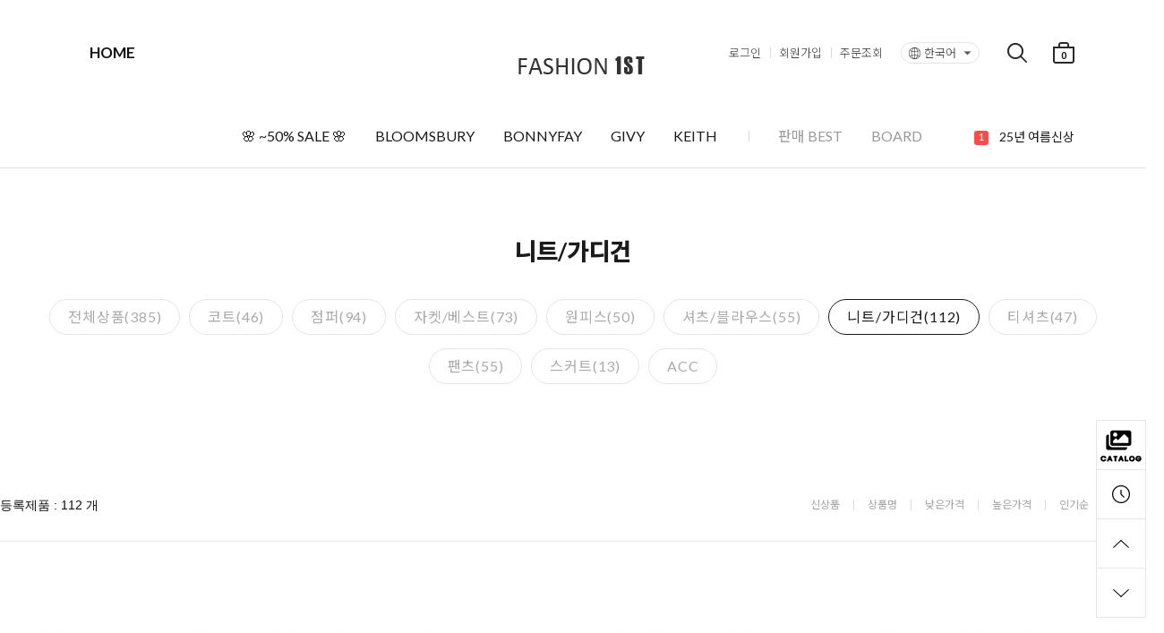

--- FILE ---
content_type: text/html
request_url: http://fashion1st.co.kr/shop/shopbrand.html?type=N&xcode=011&mcode=007
body_size: 16322
content:

<!DOCTYPE html PUBLIC "-//W3C//DTD HTML 4.01//EN" "http://www.w3.org/TR/html4/strict.dtd">
<html>
<head>
<meta http-equiv="CONTENT-TYPE" content="text/html;charset=EUC-KR">
<meta http-equiv="X-UA-Compatible" content="IE=edge" />
<meta name="referrer" content="no-referrer-when-downgrade" />
<meta property="og:type" content="website" />
<meta property="og:url" content="http://www.fashion1st.co.kr/shop/shopbrand.html?type=N&xcode=011&mcode=007" />
<title>BLOOMSBURY  > 니트/가디건</title>

<link type="text/css" rel="stylesheet" href="/template_common/shop/basic_simple/common.css?r=1664333114" /><link href="https://fonts.googleapis.com/css2?family=Noto+Sans+KR:wght@300;400;500&display=swap" rel="stylesheet">
<link href="https://fonts.googleapis.com/css2?family=Lato:wght@300;400;700&display=swap" rel="stylesheet">
</head>
<script type="text/javascript" src="//wcs.naver.net/wcslog.js"></script>
<script type="text/javascript">
if (window.wcs) {
    if(!wcs_add) var wcs_add = {};
    wcs_add["wa"] = "s_33febfe3a3a3";
    wcs.inflow('fashion1st.co.kr');
    wcs_do();
}
</script>

<body>
<script type="text/javascript" src="/js/jquery-1.7.2.min.js"></script><script type="text/javascript" src="/js/lazyload.min.js"></script>
<script type="text/javascript">
function getCookiefss(name) {
    lims = document.cookie;
    var index = lims.indexOf(name + "=");
    if (index == -1) {
        return null;
    }
    index = lims.indexOf("=", index) + 1; // first character
    var endstr = lims.indexOf(';', index);
    if (endstr == -1) {
        endstr = lims.length; // last character
    }
    return unescape(lims.substring(index, endstr));
}
</script><script type="text/javascript">
var MOBILE_USE = '';
var DESIGN_VIEW = 'PC';
</script><script type="text/javascript" src="/js/flash.js"></script>
<script type="text/javascript" src="/js/neodesign/rightbanner.js"></script>
<script type="text/javascript" src="/js/bookmark.js"></script>
<style type="text/css">

.MS_search_word { }

</style>

<script type="text/javascript" src="/js/jquery.shopbrand.js"></script>

<script type="text/javascript">

var pre_ORBAS = 'A';
var pre_min_amount = '1';
var pre_product_uid = '';
var pre_product_name = '';
var pre_product_price = '';
var pre_option_type = '';
var pre_option_display_type = '';
var pre_optionJsonData = '';
var IS_LOGIN = 'false';
var is_bulk = 'N';
var bulk_arr_info = [];
var pre_min_add_amount = '1';
var pre_max_amount = '100000';

    var is_unify_opt = '1' ? true : false; 
    var pre_baskethidden = 'A';

var is_unify_opt = true;
var ORBAS = 'A';
var min_amount = '1';
var min_add_amount = '1';
var max_amount = '100000';
var product_uid = '';
var product_name = '';
var product_price = '';
var option_type = '';
var option_display_type = '';
var is_dummy = null;
var is_exist = null;
var optionJsonData = '';
var view_member_only_price = '';
var IS_LOGIN = 'false';
var shop_language = 'kor';
var is_bulk = 'N';
var bulk_arr_info = [];
var use_option_limit = '';
var design_view = 'PC';

</script>

<link type="text/css" rel="stylesheet" href="/shopimages/woojin1st/template/work/44993/shopbrand.css?t=202410140954" />
<div id='blk_scroll_wings'><script type='text/javascript' src='/html/shopRbanner.html?param1=1' ></script></div>
<div id='cherrypicker_scroll'></div>
<div id="wrap">

<link type="text/css" rel="stylesheet" href="/shopimages/woojin1st/template/work/44993/header.1.css?t=202503070900" />
<script type="text/javascript" src="/design/woojin1st/0776another/js/swiper.min.js"></script>
<link rel="stylesheet" href="/design/woojin1st/0776another/css/swiper.min.css">

<!-- 상단 시작 -->
<div id="header">
	<div class="h_sec01">
		<div class="add_menu01">
			<ul><!-- 상단 추가 카테고리01 수정하는곳 -->
				<li><a href="/">HOME</a></li>
				<li style="display:none"><a href="#none" style="color:#ff0000 !important">TIME SALE</a></li>
				<li style="display:none"><a href="#none">EXCLUSIVE</a></li>
			</ul>
		</div><!-- //add_menu01 -->

		<!-- 상단섹션01 : 상단로고 -->
		<div class="top_logo"><a href="/"><img src="/design/woojin1st/0776another/top_logo.png"></a></div>			

		<div class="right_menu">
            <ul class="login cboth">
				                <li><a href="/shop/member.html?type=login">로그인</a></li>
                <li><a href="/shop/idinfo.html" >회원가입</a></li>
				                <li><a href="/shop/confirm_login.html?type=myorder">주문조회</a></li>
            </ul>

			<!-- 상단섹션01 : 다국어 메뉴 -->
			<div class="global_menu">
				<span class="ico01"><img src="/design/woojin1st/0776another/glo_btn01.png"></span>한국어<span class="ico02"><img src="/design/woojin1st/0776another/glo_btn02.png"></span>
				<!-- 다국어 리스트 -->
				<div class="global_list">
					<ul>
						<li><a href="#">일본어</a></li>
						<li><a href="#">중국어</a></li>
						<li><a href="#">영어</a></li>
					</ul>
				</div>
			</div><!-- //global_menu -->

			<!-- 상단섹션01 : 장바구니,검색 -->
			<ul class="cart_menu">
				<li class="btn_search"><a href="#none" onclick="openNav()"><img src="/design/woojin1st/0776another/top_search_w.png"></a></li>
				<li class="btn_cart"><a href="/shop/basket.html"><span><span id="user_basket_quantity" class="user_basket_quantity"></span></span><img src="/design/woojin1st/0776another/top_cart_w.png"></a></li>
			</ul>
		</div><!-- //right_menu -->
	</div><!-- //h_sec01 -->


	<div id="mySearch" class="slide_search">
		<a href="javascript:void(0)" class="closebtn" onclick="closeNav()"><img src="/design/woojin1st/0776another/search_close.png"></a>
		<div class="search_inner">
			<form action="/shop/shopbrand.html" method="post" name="search">			<fieldset>
				<legend>검색 폼</legend>
				<input name="search" onkeydown="CheckKey_search();" value=""  class="MS_search_word" />				<a href="javascript:search_submit();"><input type="image" class="btn-sch" src="/design/woojin1st/0776another/top_search.png" alt="검색" /></a>
			</fieldset>
			</form>
			<div class="search_pop"><!-- 검색창 인기검색어 수정하는곳 -->
				<div class="fleft">인기 검색어</div>
				<ul class="fleft">
					<li><a href="/shop/shopbrand.html?search=&prize1=가디건">가디건</a></li>
					<li><a href="/shop/shopbrand.html?search=&prize1=원피스">원피스</a></li>
					<li><a href="/shop/shopbrand.html?search=&prize1=팬츠">팬츠</a></li>
					<li><a href="/shop/shopbrand.html?search=&prize1=스커트">스커트</a></li>
					<li><a href="/shop/shopbrand.html?search=&prize1=플라워">플라워</a></li>
				</ul>
			</div><!-- //search_pop -->
		</div><!-- //search_inner -->
	</div><!-- //slide_search -->


	<div class="h_sec02 cboth" id="comment_top">
		<div class="inner">
			<div class="top_cate">
				<!-- 상단 카테고리 자동출력 -->
				<div class="cboth gnb">
					<ul id="top_menu"><!-- 상단 카테고리 자동출력 -->
												<li>
							<a href="/shop/shopbrand.html?type=Y&xcode=038">&#127800; ~50% SALE &#127800;</a>
															<ul class="sub1 move">
																		<li>
										<a href="/shop/shopbrand.html?type=N&xcode=038&mcode=001">블룸스버리</a>
																			</li>
																		<li>
										<a href="/shop/shopbrand.html?type=N&xcode=038&mcode=002">보니페이</a>
																			</li>
																		<li>
										<a href="/shop/shopbrand.html?type=N&xcode=038&mcode=003">기비</a>
																			</li>
																		<li>
										<a href="/shop/shopbrand.html?type=N&xcode=038&mcode=004">키이스</a>
																			</li>
																	</ul><!-- //sub1 -->
													</li>
												<li>
							<a href="/shop/shopbrand.html?type=Y&xcode=011">BLOOMSBURY </a>
															<ul class="sub1 move">
																		<li>
										<a href="/shop/shopbrand.html?type=N&xcode=011&mcode=001">전체상품</a>
																			</li>
																		<li>
										<a href="/shop/shopbrand.html?type=N&xcode=011&mcode=002">코트</a>
																			</li>
																		<li>
										<a href="/shop/shopbrand.html?type=N&xcode=011&mcode=003">점퍼</a>
																			</li>
																		<li>
										<a href="/shop/shopbrand.html?type=N&xcode=011&mcode=004">자켓/베스트</a>
																			</li>
																		<li>
										<a href="/shop/shopbrand.html?type=N&xcode=011&mcode=005">원피스</a>
																			</li>
																		<li>
										<a href="/shop/shopbrand.html?type=N&xcode=011&mcode=006">셔츠/블라우스</a>
																			</li>
																		<li>
										<a href="/shop/shopbrand.html?type=N&xcode=011&mcode=007">니트/가디건</a>
																			</li>
																		<li>
										<a href="/shop/shopbrand.html?type=N&xcode=011&mcode=008">티셔츠</a>
																			</li>
																		<li>
										<a href="/shop/shopbrand.html?type=N&xcode=011&mcode=009">팬츠</a>
																			</li>
																		<li>
										<a href="/shop/shopbrand.html?type=N&xcode=011&mcode=010">스커트</a>
																			</li>
																		<li>
										<a href="/shop/shopbrand.html?type=N&xcode=011&mcode=011">ACC</a>
																			</li>
																	</ul><!-- //sub1 -->
													</li>
												<li>
							<a href="/shop/shopbrand.html?type=Y&xcode=004">BONNYFAY</a>
															<ul class="sub1 move">
																		<li>
										<a href="/shop/shopbrand.html?type=N&xcode=004&mcode=001">전체상품</a>
																			</li>
																		<li>
										<a href="/shop/shopbrand.html?type=N&xcode=004&mcode=002">코트</a>
																			</li>
																		<li>
										<a href="/shop/shopbrand.html?type=N&xcode=004&mcode=003">점퍼</a>
																			</li>
																		<li>
										<a href="/shop/shopbrand.html?type=N&xcode=004&mcode=004">자켓/베스트</a>
																			</li>
																		<li>
										<a href="/shop/shopbrand.html?type=N&xcode=004&mcode=005">원피스</a>
																			</li>
																		<li>
										<a href="/shop/shopbrand.html?type=N&xcode=004&mcode=006">셔츠/블라우스</a>
																			</li>
																		<li>
										<a href="/shop/shopbrand.html?type=N&xcode=004&mcode=007">니트/가디건</a>
																			</li>
																		<li>
										<a href="/shop/shopbrand.html?type=N&xcode=004&mcode=008">티셔츠</a>
																			</li>
																		<li>
										<a href="/shop/shopbrand.html?type=N&xcode=004&mcode=009">팬츠</a>
																			</li>
																		<li>
										<a href="/shop/shopbrand.html?type=N&xcode=004&mcode=010">스커트</a>
																			</li>
																	</ul><!-- //sub1 -->
													</li>
												<li>
							<a href="/shop/shopbrand.html?type=Y&xcode=020">GIVY</a>
															<ul class="sub1 move">
																		<li>
										<a href="/shop/shopbrand.html?type=N&xcode=020&mcode=001">전체상품</a>
																			</li>
																		<li>
										<a href="/shop/shopbrand.html?type=N&xcode=020&mcode=002">코트</a>
																			</li>
																		<li>
										<a href="/shop/shopbrand.html?type=N&xcode=020&mcode=003">점퍼</a>
																			</li>
																		<li>
										<a href="/shop/shopbrand.html?type=N&xcode=020&mcode=004">자켓/베스트</a>
																			</li>
																		<li>
										<a href="/shop/shopbrand.html?type=N&xcode=020&mcode=005">원피스</a>
																			</li>
																		<li>
										<a href="/shop/shopbrand.html?type=N&xcode=020&mcode=006">셔츠/블라우스</a>
																			</li>
																		<li>
										<a href="/shop/shopbrand.html?type=N&xcode=020&mcode=007">니트/가디건</a>
																			</li>
																		<li>
										<a href="/shop/shopbrand.html?type=N&xcode=020&mcode=008">티셔츠</a>
																			</li>
																		<li>
										<a href="/shop/shopbrand.html?type=N&xcode=020&mcode=009">팬츠</a>
																			</li>
																		<li>
										<a href="/shop/shopbrand.html?type=N&xcode=020&mcode=010">스커트</a>
																			</li>
																	</ul><!-- //sub1 -->
													</li>
												<li>
							<a href="/shop/shopbrand.html?type=Y&xcode=005">KEITH</a>
															<ul class="sub1 move">
																		<li>
										<a href="/shop/shopbrand.html?type=N&xcode=005&mcode=001">전체상품</a>
																			</li>
																		<li>
										<a href="/shop/shopbrand.html?type=N&xcode=005&mcode=002">코트</a>
																			</li>
																		<li>
										<a href="/shop/shopbrand.html?type=N&xcode=005&mcode=003">점퍼</a>
																			</li>
																		<li>
										<a href="/shop/shopbrand.html?type=N&xcode=005&mcode=004">자켓/베스트</a>
																			</li>
																		<li>
										<a href="/shop/shopbrand.html?type=N&xcode=005&mcode=005">원피스</a>
																			</li>
																		<li>
										<a href="/shop/shopbrand.html?type=N&xcode=005&mcode=006">셔츠/블라우스</a>
																			</li>
																		<li>
										<a href="/shop/shopbrand.html?type=N&xcode=005&mcode=007">니트/가디건</a>
																			</li>
																		<li>
										<a href="/shop/shopbrand.html?type=N&xcode=005&mcode=008">티셔츠</a>
																			</li>
																		<li>
										<a href="/shop/shopbrand.html?type=N&xcode=005&mcode=009">팬츠</a>
																			</li>
																		<li>
										<a href="/shop/shopbrand.html?type=N&xcode=005&mcode=010">스커트</a>
																			</li>
																	</ul><!-- //sub1 -->
													</li>
											</ul><!-- //top_menu -->
				</div><!-- //gnb -->

				<div class="top_add">
					<ul><!-- 상단 추가 카테고리02 수정하는곳 -->						
                                                <li class="top_cate_space"><a href="/shop/shopbrand.html?xcode=021&type=P">판매 BEST</a><li>
						<li><a href="https://www.fashion1st.co.kr/board/board.html?code=woojin1st_board2">BOARD</a><li>
						<li style="display:none"><a href="#"></a><li>
					</ul>
				</div>
			</div><!-- //top_cate -->
		</div><!-- //inner -->

		<!-- 상단섹션02 : 핫키워드 -->
		<div class="hot_keyword">
			  <div class="swiper-container swiper_hot">
				<div class="swiper-wrapper">
					<!-- 핫키워드 01 수정 -->
					<div class="swiper-slide">
						<a href="/shop/shopbrand.html?xcode=013&type=Y">
						  <span class="key1">HOT KEYWORD</span>
						  <span class="key2">1</span>
						  <span class="key3">25년 여름신상</span>
						</a>
					</div>
					<!-- 핫키워드 02 수정 -->
					<div class="swiper-slide">
						<a href="/shop/shopbrand.html?xcode=037&type=Y">
						  <span class="key1">HOT KEYWORD</span>
						  <span class="key2">2</span>
						  <span class="key3">25년 봄신상</span>
						</a>
					</div>
					<!-- 핫키워드 03 수정 -->
					<div class="swiper-slide">
						<a href="/shop/shopbrand.html?xcode=036&type=P">
						  <span class="key1">HOT KEYWORD</span>
						  <span class="key2">3</span>
						  <span class="key3">금주 입고신상</span>
						</a>	
					</div>
					<!-- 핫키워드 04 수정 -->
					<div class="swiper-slide">
						<a href="/shop/shopbrand.html?xcode=021&type=P">
						  <span class="key1">HOT KEYWORD</span>
						  <span class="key2">4</span>
						  <span class="key3">판매BEST</span>
						</a>
					</div>
					<!-- 핫키워드 05 수정 -->
					<div class="swiper-slide">
						<a href="/shop/shopbrand.html?xcode=041&type=Y">
						  <span class="key1">HOT KEYWORD</span>
						  <span class="key2">5</span>
						  <span class="key3">브랜드데이</span>
						</a>
					</div>
					</div>
				</div>
			  </div>
		</div><!-- //hot_keyword -->
	</div><!-- //h_sec02 -->
</div><!-- //header -->
<script type="text/javascript" src="/shopimages/woojin1st/template/work/44993/header.1.js?t=202503070900"></script>
<div id="contentWrapper">
<div id="contentWrap">

<link type="text/css" rel="stylesheet" href="/template_common/shop/basic_simple/menu.1.css?t=201711221039" />
 <div id="content">
<div id="productClass">
	<div class="page-body">
		<div class="cate-wrap">
						<div class="cboth bcate">니트/가디건</div>
											<div class="class-list">	
					<ul>
											<li><a href="/shop/shopbrand.html?xcode=011&type=N&mcode=001" class="">전체상품(385)</a></li>
											<li><a href="/shop/shopbrand.html?xcode=011&type=N&mcode=002" class="">코트(46)</a></li>
											<li><a href="/shop/shopbrand.html?xcode=011&type=N&mcode=003" class="">점퍼(94)</a></li>
											<li><a href="/shop/shopbrand.html?xcode=011&type=N&mcode=004" class="">자켓/베스트(73)</a></li>
											<li><a href="/shop/shopbrand.html?xcode=011&type=N&mcode=005" class="">원피스(50)</a></li>
											<li><a href="/shop/shopbrand.html?xcode=011&type=N&mcode=006" class="">셔츠/블라우스(55)</a></li>
											<li><a href="/shop/shopbrand.html?xcode=011&type=N&mcode=007" class="sel">니트/가디건(112)</a></li>
											<li><a href="/shop/shopbrand.html?xcode=011&type=N&mcode=008" class="">티셔츠(47)</a></li>
											<li><a href="/shop/shopbrand.html?xcode=011&type=N&mcode=009" class="">팬츠(55)</a></li>
											<li><a href="/shop/shopbrand.html?xcode=011&type=N&mcode=010" class="">스커트(13)</a></li>
											<li><a href="/shop/shopbrand.html?xcode=011&type=N&mcode=011" class="">ACC</a></li>
										</ul>
				</div>
							 
		</div><!-- //cate-wrap -->
		
		
		
		<div class="item-wrap">
			<div class="item-info">
				<div class="item-total">
					<span>등록제품 : 112 개</span>
				</div>
				<dl class="item-order sort">
					<dt class="blind">검색결과 정렬</dt>
					<dd>
						<ul>
							<li>							<a href="javascript:sendsort('order');"><span>신상품</span></a>
							</li>

							<li>							<a href="javascript:sendsort('brandname')"><span>상품명</span></a>
							</li>
                            
                            <li>							<a href="javascript:sendsort('price')"><span>낮은가격</span></a>
							</li>
                            
                            <li>							<a href="javascript:sendsort('price2')"><span>높은가격</span></a>
							</li>

							<li>							<a href="javascript:sendsort('viewcnt')"><span>인기순</span></a>
							</li>

							<li class="nobg">							<a href="javascript:sendsort('sellcnt')"><span>추천순</span></a>
							</li>									
						</ul>
					</dd>
				 </dl><!-- //total-sort -->
			</div>
			
						<div class="prd-list">
				<table summary="상품이미지, 상품 설명, 가격">
				<caption>상품 아이템 상품 리스트</caption>
				<colgroup>
					<col width="20%" />
					<col width="20%" />
					<col width="20%" />
					<col width="20%" />
					<col width="20%" />
				</colgroup>
				<tbody>
				<tr>
								<td>
				<div class="tb-center">
					<div class="box">
						<div class="thumb">
							<a href="/shop/shopdetail.html?branduid=10859010&xcode=011&mcode=007&scode=&type=Y&sort=regdate&cur_code=011007&search=&GfDT=bml%2BW1w%3D"><img class="MS_prod_img_s" src="/shopimages/woojin1st/0300060001813.jpg?1741242614" alt="상품 섬네일" /></a>
														<div class="icon_list">
								<li class="icon btn_opt"><img src='/images/common/icon_bt_option_preview.gif' onclick="javascript:mk_prd_option_preview('10859010',event,'PC');" ></li>
								<li class="btn_zoom"><a href="javascript:viewdetail('030006000181', '1', '');"><img src="/design/woojin1st/0776another/btn_zoom.png" alt="미리보기" /></a></li>
							</div>
													</div>
						<ul class="info">
							<li class="dsc">BLOOMSBURY V넥 펄 가디건 B5MDB31-22</li>
							<li class="subname"></li>
																					<li class="soldout">SOLD OUT</li>
																												<li class="icon"><span class='MK-product-icons'></span></li>
							<div class="salebox">
								<input type="hidden" name="custom_price" value="258000"/>
								<input type="hidden" name="product_price" value="189000"/>
								<div id='sale_bg'><span class="sale_text"></span></div>
							</div>
						</ul>
					</div>
				</div>
				</td>
												<td>
				<div class="tb-center">
					<div class="box">
						<div class="thumb">
							<a href="/shop/shopdetail.html?branduid=10859009&xcode=011&mcode=007&scode=&type=Y&sort=regdate&cur_code=011007&search=&GfDT=bmx8W10%3D"><img class="MS_prod_img_s" src="/shopimages/woojin1st/0300060001803.jpg?1741242602" alt="상품 섬네일" /></a>
														<div class="icon_list">
								<li class="icon btn_opt"><img src='/images/common/icon_bt_option_preview.gif' onclick="javascript:mk_prd_option_preview('10859009',event,'PC');" ></li>
								<li class="btn_zoom"><a href="javascript:viewdetail('030006000180', '1', '');"><img src="/design/woojin1st/0776another/btn_zoom.png" alt="미리보기" /></a></li>
							</div>
													</div>
						<ul class="info">
							<li class="dsc">BLOOMSBURY V넥 펄 가디건 B5MDB31-95</li>
							<li class="subname"></li>
																					<li class="soldout">SOLD OUT</li>
																												<li class="icon"><span class='MK-product-icons'></span></li>
							<div class="salebox">
								<input type="hidden" name="custom_price" value="258000"/>
								<input type="hidden" name="product_price" value="189000"/>
								<div id='sale_bg'><span class="sale_text"></span></div>
							</div>
						</ul>
					</div>
				</div>
				</td>
												<td>
				<div class="tb-center">
					<div class="box">
						<div class="thumb">
							<a href="/shop/shopdetail.html?branduid=10858964&xcode=011&mcode=007&scode=&type=Y&sort=regdate&cur_code=011007&search=&GfDT=bmt%2BW14%3D"><img class="MS_prod_img_s" src="/shopimages/woojin1st/0300060001793.jpg?1741160761" alt="상품 섬네일" /></a>
														<div class="icon_list">
								<li class="icon btn_opt"><img src='/images/common/icon_bt_option_preview.gif' onclick="javascript:mk_prd_option_preview('10858964',event,'PC');" ></li>
								<li class="btn_zoom"><a href="javascript:viewdetail('030006000179', '1', '');"><img src="/design/woojin1st/0776another/btn_zoom.png" alt="미리보기" /></a></li>
							</div>
													</div>
						<ul class="info">
							<li class="dsc">BLOOMSBURY 트위드 나시 셋업 가디건 B5SDB10-99</li>
							<li class="subname"></li>
																					<li class="soldout">SOLD OUT</li>
																												<li class="icon"><span class='MK-product-icons'></span></li>
							<div class="salebox">
								<input type="hidden" name="custom_price" value="358000"/>
								<input type="hidden" name="product_price" value="249000"/>
								<div id='sale_bg'><span class="sale_text"></span></div>
							</div>
						</ul>
					</div>
				</div>
				</td>
												<td>
				<div class="tb-center">
					<div class="box">
						<div class="thumb">
							<a href="/shop/shopdetail.html?branduid=10858963&xcode=011&mcode=007&scode=&type=Y&sort=regdate&cur_code=011007&search=&GfDT=bmt1W18%3D"><img class="MS_prod_img_s" src="/shopimages/woojin1st/0300060001783.jpg?1741160748" alt="상품 섬네일" /></a>
														<div class="icon_list">
								<li class="icon btn_opt"><img src='/images/common/icon_bt_option_preview.gif' onclick="javascript:mk_prd_option_preview('10858963',event,'PC');" ></li>
								<li class="btn_zoom"><a href="javascript:viewdetail('030006000178', '1', '');"><img src="/design/woojin1st/0776another/btn_zoom.png" alt="미리보기" /></a></li>
							</div>
													</div>
						<ul class="info">
							<li class="dsc">BLOOMSBURY 시스루 레이스 가디건 B5SDB11-91</li>
							<li class="subname"></li>
																					<li class="soldout">SOLD OUT</li>
																												<li class="icon"><span class='MK-product-icons'></span></li>
							<div class="salebox">
								<input type="hidden" name="custom_price" value="328000"/>
								<input type="hidden" name="product_price" value="229000"/>
								<div id='sale_bg'><span class="sale_text"></span></div>
							</div>
						</ul>
					</div>
				</div>
				</td>
												<td>
				<div class="tb-center">
					<div class="box">
						<div class="thumb">
							<a href="/shop/shopdetail.html?branduid=10858962&xcode=011&mcode=007&scode=&type=Y&sort=regdate&cur_code=011007&search=&GfDT=bm95W1g%3D"><img class="MS_prod_img_s" src="/shopimages/woojin1st/0300060001773.jpg?1741160736" alt="상품 섬네일" /></a>
														<div class="icon_list">
								<li class="icon btn_opt"><img src='/images/common/icon_bt_option_preview.gif' onclick="javascript:mk_prd_option_preview('10858962',event,'PC');" ></li>
								<li class="btn_zoom"><a href="javascript:viewdetail('030006000177', '1', '');"><img src="/design/woojin1st/0776another/btn_zoom.png" alt="미리보기" /></a></li>
							</div>
													</div>
						<ul class="info">
							<li class="dsc">BLOOMSBURY 드로잉 배색 가디건 B5SDB12-90</li>
							<li class="subname"></li>
																					<li class="soldout">SOLD OUT</li>
																												<li class="icon"><span class='MK-product-icons'></span></li>
							<div class="salebox">
								<input type="hidden" name="custom_price" value="278000"/>
								<input type="hidden" name="product_price" value="199000"/>
								<div id='sale_bg'><span class="sale_text"></span></div>
							</div>
						</ul>
					</div>
				</div>
				</td>
								</tr><tr>
												<td>
				<div class="tb-center">
					<div class="box">
						<div class="thumb">
							<a href="/shop/shopdetail.html?branduid=10857548&xcode=011&mcode=007&scode=&type=Y&sort=regdate&cur_code=011007&search=&GfDT=a253VA%3D%3D"><img class="MS_prod_img_s" src="/shopimages/woojin1st/0300060001763.jpg?1731286106" alt="상품 섬네일" /></a>
														<div class="icon_list">
								<li class="icon btn_opt"><img src='/images/common/icon_bt_option_preview.gif' onclick="javascript:mk_prd_option_preview('10857548',event,'PC');" ></li>
								<li class="btn_zoom"><a href="javascript:viewdetail('030006000176', '1', '');"><img src="/design/woojin1st/0776another/btn_zoom.png" alt="미리보기" /></a></li>
							</div>
													</div>
						<ul class="info">
							<li class="dsc">BLOOMSBURY 스트라이프 가디건 B5SDC11-99</li>
							<li class="subname"></li>
																					<li class="soldout">SOLD OUT</li>
																												<li class="icon"><span class='MK-product-icons'></span></li>
							<div class="salebox">
								<input type="hidden" name="custom_price" value="258000"/>
								<input type="hidden" name="product_price" value="179000"/>
								<div id='sale_bg'><span class="sale_text"></span></div>
							</div>
						</ul>
					</div>
				</div>
				</td>
												<td>
				<div class="tb-center">
					<div class="box">
						<div class="thumb">
							<a href="/shop/shopdetail.html?branduid=10857547&xcode=011&mcode=007&scode=&type=Y&sort=regdate&cur_code=011007&search=&GfDT=bm59W1o%3D"><img class="MS_prod_img_s" src="/shopimages/woojin1st/0300060001753.jpg?1731286095" alt="상품 섬네일" /></a>
														<div class="icon_list">
								<li class="icon btn_opt"><img src='/images/common/icon_bt_option_preview.gif' onclick="javascript:mk_prd_option_preview('10857547',event,'PC');" ></li>
								<li class="btn_zoom"><a href="javascript:viewdetail('030006000175', '1', '');"><img src="/design/woojin1st/0776another/btn_zoom.png" alt="미리보기" /></a></li>
							</div>
													</div>
						<ul class="info">
							<li class="dsc">BLOOMSBURY 베이직 반폴라니트 B5SPC12-71</li>
							<li class="subname"></li>
																					<li class="soldout">SOLD OUT</li>
																												<li class="icon"><span class='MK-product-icons'></span></li>
							<div class="salebox">
								<input type="hidden" name="custom_price" value="188000"/>
								<input type="hidden" name="product_price" value="129000"/>
								<div id='sale_bg'><span class="sale_text"></span></div>
							</div>
						</ul>
					</div>
				</div>
				</td>
												<td>
				<div class="tb-center">
					<div class="box">
						<div class="thumb">
							<a href="/shop/shopdetail.html?branduid=10857546&xcode=011&mcode=007&scode=&type=Y&sort=regdate&cur_code=011007&search=&GfDT=bm50W1s%3D"><img class="MS_prod_img_s" src="/shopimages/woojin1st/0300060001743.jpg?1731286078" alt="상품 섬네일" /></a>
														<div class="icon_list">
								<li class="icon btn_opt"><img src='/images/common/icon_bt_option_preview.gif' onclick="javascript:mk_prd_option_preview('10857546',event,'PC');" ></li>
								<li class="btn_zoom"><a href="javascript:viewdetail('030006000174', '1', '');"><img src="/design/woojin1st/0776another/btn_zoom.png" alt="미리보기" /></a></li>
							</div>
													</div>
						<ul class="info">
							<li class="dsc">BLOOMSBURY 베이직 반폴라니트 B5SPC12-85</li>
							<li class="subname"></li>
																					<li class="soldout">SOLD OUT</li>
																												<li class="icon"><span class='MK-product-icons'></span></li>
							<div class="salebox">
								<input type="hidden" name="custom_price" value="188000"/>
								<input type="hidden" name="product_price" value="129000"/>
								<div id='sale_bg'><span class="sale_text"></span></div>
							</div>
						</ul>
					</div>
				</div>
				</td>
												<td>
				<div class="tb-center">
					<div class="box">
						<div class="thumb">
							<a href="/shop/shopdetail.html?branduid=10857545&xcode=011&mcode=007&scode=&type=Y&sort=regdate&cur_code=011007&search=&GfDT=aWt3WQ%3D%3D"><img class="MS_prod_img_s" src="/shopimages/woojin1st/0300060001733.jpg?1731286056" alt="상품 섬네일" /></a>
														<div class="icon_list">
								<li class="icon btn_opt"><img src='/images/common/icon_bt_option_preview.gif' onclick="javascript:mk_prd_option_preview('10857545',event,'PC');" ></li>
								<li class="btn_zoom"><a href="javascript:viewdetail('030006000173', '1', '');"><img src="/design/woojin1st/0776another/btn_zoom.png" alt="미리보기" /></a></li>
							</div>
													</div>
						<ul class="info">
							<li class="dsc">BLOOMSBURY 베이직 반폴라니트 B5SPC12-91</li>
							<li class="subname"></li>
																					<li class="soldout">SOLD OUT</li>
																												<li class="icon"><span class='MK-product-icons'></span></li>
							<div class="salebox">
								<input type="hidden" name="custom_price" value="188000"/>
								<input type="hidden" name="product_price" value="129000"/>
								<div id='sale_bg'><span class="sale_text"></span></div>
							</div>
						</ul>
					</div>
				</div>
				</td>
												<td>
				<div class="tb-center">
					<div class="box">
						<div class="thumb">
							<a href="/shop/shopdetail.html?branduid=10857243&xcode=011&mcode=007&scode=&type=Y&sort=regdate&cur_code=011007&search=&GfDT=bmt7W1U%3D"><img class="MS_prod_img_s" src="/shopimages/woojin1st/0300060001723.jpg?1728623723" alt="상품 섬네일" /></a>
														<div class="icon_list">
								<li class="icon btn_opt"><img src='/images/common/icon_bt_option_preview.gif' onclick="javascript:mk_prd_option_preview('10857243',event,'PC');" ></li>
								<li class="btn_zoom"><a href="javascript:viewdetail('030006000172', '1', '');"><img src="/design/woojin1st/0776another/btn_zoom.png" alt="미리보기" /></a></li>
							</div>
													</div>
						<ul class="info">
							<li class="dsc">BLOOMSBURY 라글란 가디건 B4WDC71-81</li>
							<li class="subname"></li>
																					<li class="soldout">SOLD OUT</li>
																												<li class="icon"><span class='MK-product-icons'></span></li>
							<div class="salebox">
								<input type="hidden" name="custom_price" value="318000"/>
								<input type="hidden" name="product_price" value="219000"/>
								<div id='sale_bg'><span class="sale_text"></span></div>
							</div>
						</ul>
					</div>
				</div>
				</td>
								</tr><tr>
												<td>
				<div class="tb-center">
					<div class="box">
						<div class="thumb">
							<a href="/shop/shopdetail.html?branduid=10857242&xcode=011&mcode=007&scode=&type=Y&sort=regdate&cur_code=011007&search=&GfDT=bml8W11E"><img class="MS_prod_img_s" src="/shopimages/woojin1st/0300060001713.jpg?1728623711" alt="상품 섬네일" /></a>
														<div class="icon_list">
								<li class="icon btn_opt"><img src='/images/common/icon_bt_option_preview.gif' onclick="javascript:mk_prd_option_preview('10857242',event,'PC');" ></li>
								<li class="btn_zoom"><a href="javascript:viewdetail('030006000171', '1', '');"><img src="/design/woojin1st/0776another/btn_zoom.png" alt="미리보기" /></a></li>
							</div>
													</div>
						<ul class="info">
							<li class="dsc">BLOOMSBURY 라글란 가디건 B4WDC71-85</li>
							<li class="subname"></li>
																					<li class="soldout">SOLD OUT</li>
																												<li class="icon"><span class='MK-product-icons'></span></li>
							<div class="salebox">
								<input type="hidden" name="custom_price" value="318000"/>
								<input type="hidden" name="product_price" value="219000"/>
								<div id='sale_bg'><span class="sale_text"></span></div>
							</div>
						</ul>
					</div>
				</div>
				</td>
												<td>
				<div class="tb-center">
					<div class="box">
						<div class="thumb">
							<a href="/shop/shopdetail.html?branduid=10856929&xcode=011&mcode=007&scode=&type=Y&sort=regdate&cur_code=011007&search=&GfDT=bmp4W11F"><img class="MS_prod_img_s" src="/shopimages/woojin1st/0300060001703.jpg?1726216596" alt="상품 섬네일" /></a>
														<div class="icon_list">
								<li class="icon btn_opt"><img src='/images/common/icon_bt_option_preview.gif' onclick="javascript:mk_prd_option_preview('10856929',event,'PC');" ></li>
								<li class="btn_zoom"><a href="javascript:viewdetail('030006000170', '1', '');"><img src="/design/woojin1st/0776another/btn_zoom.png" alt="미리보기" /></a></li>
							</div>
													</div>
						<ul class="info">
							<li class="dsc">BLOOMSBURY 벨벳터치 모크닉 티셔츠 B4WP726-92</li>
							<li class="subname"></li>
																					<li class="soldout">SOLD OUT</li>
																												<li class="icon"><span class='MK-product-icons'></span></li>
							<div class="salebox">
								<input type="hidden" name="custom_price" value="218000"/>
								<input type="hidden" name="product_price" value="149000"/>
								<div id='sale_bg'><span class="sale_text"></span></div>
							</div>
						</ul>
					</div>
				</div>
				</td>
												<td>
				<div class="tb-center">
					<div class="box">
						<div class="thumb">
							<a href="/shop/shopdetail.html?branduid=10856928&xcode=011&mcode=007&scode=&type=Y&sort=regdate&cur_code=011007&search=&GfDT=bmt5W11G"><img class="MS_prod_img_s" src="/shopimages/woojin1st/0300060001693.jpg?1726216585" alt="상품 섬네일" /></a>
														<div class="icon_list">
								<li class="icon btn_opt"><img src='/images/common/icon_bt_option_preview.gif' onclick="javascript:mk_prd_option_preview('10856928',event,'PC');" ></li>
								<li class="btn_zoom"><a href="javascript:viewdetail('030006000169', '1', '');"><img src="/design/woojin1st/0776another/btn_zoom.png" alt="미리보기" /></a></li>
							</div>
													</div>
						<ul class="info">
							<li class="dsc">BLOOMSBURY 벨벳터치 모크닉 티셔츠 B4WP726-99</li>
							<li class="subname"></li>
																					<li class="soldout">SOLD OUT</li>
																												<li class="icon"><span class='MK-product-icons'></span></li>
							<div class="salebox">
								<input type="hidden" name="custom_price" value="218000"/>
								<input type="hidden" name="product_price" value="149000"/>
								<div id='sale_bg'><span class="sale_text"></span></div>
							</div>
						</ul>
					</div>
				</div>
				</td>
												<td>
				<div class="tb-center">
					<div class="box">
						<div class="thumb">
							<a href="/shop/shopdetail.html?branduid=10856927&xcode=011&mcode=007&scode=&type=Y&sort=regdate&cur_code=011007&search=&GfDT=bm58W11H"><img class="MS_prod_img_s" src="/shopimages/woojin1st/0300060001683.jpg?1726216574" alt="상품 섬네일" /></a>
														<div class="icon_list">
								<li class="icon btn_opt"><img src='/images/common/icon_bt_option_preview.gif' onclick="javascript:mk_prd_option_preview('10856927',event,'PC');" ></li>
								<li class="btn_zoom"><a href="javascript:viewdetail('030006000168', '1', '');"><img src="/design/woojin1st/0776another/btn_zoom.png" alt="미리보기" /></a></li>
							</div>
													</div>
						<ul class="info">
							<li class="dsc">BLOOMSBURY 꽈배기 가디건 B4ADC53-71</li>
							<li class="subname"></li>
																					<li class="soldout">SOLD OUT</li>
																												<li class="icon"><span class='MK-product-icons'></span></li>
							<div class="salebox">
								<input type="hidden" name="custom_price" value="288000"/>
								<input type="hidden" name="product_price" value="109000"/>
								<div id='sale_bg'><span class="sale_text"></span></div>
							</div>
						</ul>
					</div>
				</div>
				</td>
												<td>
				<div class="tb-center">
					<div class="box">
						<div class="thumb">
							<a href="/shop/shopdetail.html?branduid=10856926&xcode=011&mcode=007&scode=&type=Y&sort=regdate&cur_code=011007&search=&GfDT=bmx0W11A"><img class="MS_prod_img_s" src="/shopimages/woojin1st/0300060001673.jpg?1726216563" alt="상품 섬네일" /></a>
														<div class="icon_list">
								<li class="icon btn_opt"><img src='/images/common/icon_bt_option_preview.gif' onclick="javascript:mk_prd_option_preview('10856926',event,'PC');" ></li>
								<li class="btn_zoom"><a href="javascript:viewdetail('030006000167', '1', '');"><img src="/design/woojin1st/0776another/btn_zoom.png" alt="미리보기" /></a></li>
							</div>
													</div>
						<ul class="info">
							<li class="dsc">BLOOMSBURY 꽈배기 가디건 B4ADC53-91</li>
							<li class="subname"></li>
																					<li class="soldout">SOLD OUT</li>
																												<li class="icon"><span class='MK-product-icons'></span></li>
							<div class="salebox">
								<input type="hidden" name="custom_price" value="288000"/>
								<input type="hidden" name="product_price" value="109000"/>
								<div id='sale_bg'><span class="sale_text"></span></div>
							</div>
						</ul>
					</div>
				</div>
				</td>
								</tr><tr>
												<td>
				<div class="tb-center">
					<div class="box">
						<div class="thumb">
							<a href="/shop/shopdetail.html?branduid=10856925&xcode=011&mcode=007&scode=&type=Y&sort=regdate&cur_code=011007&search=&GfDT=bmx0W11B"><img class="MS_prod_img_s" src="/shopimages/woojin1st/0300060001663.jpg?1726216552" alt="상품 섬네일" /></a>
														<div class="icon_list">
								<li class="icon btn_opt"><img src='/images/common/icon_bt_option_preview.gif' onclick="javascript:mk_prd_option_preview('10856925',event,'PC');" ></li>
								<li class="btn_zoom"><a href="javascript:viewdetail('030006000166', '1', '');"><img src="/design/woojin1st/0776another/btn_zoom.png" alt="미리보기" /></a></li>
							</div>
													</div>
						<ul class="info">
							<li class="dsc">BLOOMSBURY 꽈배기 가디건 B4ADC53-95</li>
							<li class="subname"></li>
																					<li class="soldout">SOLD OUT</li>
																												<li class="icon"><span class='MK-product-icons'></span></li>
							<div class="salebox">
								<input type="hidden" name="custom_price" value="288000"/>
								<input type="hidden" name="product_price" value="109000"/>
								<div id='sale_bg'><span class="sale_text"></span></div>
							</div>
						</ul>
					</div>
				</div>
				</td>
												<td>
				<div class="tb-center">
					<div class="box">
						<div class="thumb">
							<a href="/shop/shopdetail.html?branduid=10856924&xcode=011&mcode=007&scode=&type=Y&sort=regdate&cur_code=011007&search=&GfDT=bmp%2FW11C"><img class="MS_prod_img_s" src="/shopimages/woojin1st/0300060001653.jpg?1726216539" alt="상품 섬네일" /></a>
														<div class="icon_list">
								<li class="icon btn_opt"><img src='/images/common/icon_bt_option_preview.gif' onclick="javascript:mk_prd_option_preview('10856924',event,'PC');" ></li>
								<li class="btn_zoom"><a href="javascript:viewdetail('030006000165', '1', '');"><img src="/design/woojin1st/0776another/btn_zoom.png" alt="미리보기" /></a></li>
							</div>
													</div>
						<ul class="info">
							<li class="dsc">BLOOMSBURY 베이직 반폴라니트 B4APC51-71</li>
							<li class="subname"></li>
																					<li class="soldout">SOLD OUT</li>
																												<li class="icon"><span class='MK-product-icons'></span></li>
							<div class="salebox">
								<input type="hidden" name="custom_price" value="248000"/>
								<input type="hidden" name="product_price" value="93000"/>
								<div id='sale_bg'><span class="sale_text"></span></div>
							</div>
						</ul>
					</div>
				</div>
				</td>
												<td>
				<div class="tb-center">
					<div class="box">
						<div class="thumb">
							<a href="/shop/shopdetail.html?branduid=10856923&xcode=011&mcode=007&scode=&type=Y&sort=regdate&cur_code=011007&search=&GfDT=bmZ3UFs%3D"><img class="MS_prod_img_s" src="/shopimages/woojin1st/0300060001643.jpg?1726216528" alt="상품 섬네일" /></a>
														<div class="icon_list">
								<li class="icon btn_opt"><img src='/images/common/icon_bt_option_preview.gif' onclick="javascript:mk_prd_option_preview('10856923',event,'PC');" ></li>
								<li class="btn_zoom"><a href="javascript:viewdetail('030006000164', '1', '');"><img src="/design/woojin1st/0776another/btn_zoom.png" alt="미리보기" /></a></li>
							</div>
													</div>
						<ul class="info">
							<li class="dsc">BLOOMSBURY 베이직 반폴라니트 B4APC51-99</li>
							<li class="subname"></li>
																					<li class="soldout">SOLD OUT</li>
																												<li class="icon"><span class='MK-product-icons'></span></li>
							<div class="salebox">
								<input type="hidden" name="custom_price" value="248000"/>
								<input type="hidden" name="product_price" value="93000"/>
								<div id='sale_bg'><span class="sale_text"></span></div>
							</div>
						</ul>
					</div>
				</div>
				</td>
												<td>
				<div class="tb-center">
					<div class="box">
						<div class="thumb">
							<a href="/shop/shopdetail.html?branduid=10856761&xcode=011&mcode=007&scode=&type=Y&sort=regdate&cur_code=011007&search=&GfDT=Z2h3UFQ%3D"><img class="MS_prod_img_s" src="/shopimages/woojin1st/0300060001633.jpg?1725498183" alt="상품 섬네일" /></a>
														<div class="icon_list">
								<li class="icon btn_opt"><img src='/images/common/icon_bt_option_preview.gif' onclick="javascript:mk_prd_option_preview('10856761',event,'PC');" ></li>
								<li class="btn_zoom"><a href="javascript:viewdetail('030006000163', '1', '');"><img src="/design/woojin1st/0776another/btn_zoom.png" alt="미리보기" /></a></li>
							</div>
													</div>
						<ul class="info">
							<li class="dsc">BLOOMSBURY 올오버 리본가디건 B4ADB09-11</li>
							<li class="subname"></li>
																					<li class="soldout">SOLD OUT</li>
																												<li class="icon"><span class='MK-product-icons'></span></li>
							<div class="salebox">
								<input type="hidden" name="custom_price" value="299000"/>
								<input type="hidden" name="product_price" value="115000"/>
								<div id='sale_bg'><span class="sale_text"></span></div>
							</div>
						</ul>
					</div>
				</div>
				</td>
												<td>
				<div class="tb-center">
					<div class="box">
						<div class="thumb">
							<a href="/shop/shopdetail.html?branduid=10856760&xcode=011&mcode=007&scode=&type=Y&sort=regdate&cur_code=011007&search=&GfDT=Z2l3UFU%3D"><img class="MS_prod_img_s" src="/shopimages/woojin1st/0300060001623.jpg?1725497950" alt="상품 섬네일" /></a>
														<div class="icon_list">
								<li class="icon btn_opt"><img src='/images/common/icon_bt_option_preview.gif' onclick="javascript:mk_prd_option_preview('10856760',event,'PC');" ></li>
								<li class="btn_zoom"><a href="javascript:viewdetail('030006000162', '1', '');"><img src="/design/woojin1st/0776another/btn_zoom.png" alt="미리보기" /></a></li>
							</div>
													</div>
						<ul class="info">
							<li class="dsc">BLOOMSBURY 올오버 리본가디건 B4ADB09-99</li>
							<li class="subname"></li>
																					<li class="soldout">SOLD OUT</li>
																												<li class="icon"><span class='MK-product-icons'></span></li>
							<div class="salebox">
								<input type="hidden" name="custom_price" value="299000"/>
								<input type="hidden" name="product_price" value="115000"/>
								<div id='sale_bg'><span class="sale_text"></span></div>
							</div>
						</ul>
					</div>
				</div>
				</td>
								</tr><tr>
												<td>
				<div class="tb-center">
					<div class="box">
						<div class="thumb">
							<a href="/shop/shopdetail.html?branduid=10856690&xcode=011&mcode=007&scode=&type=Y&sort=regdate&cur_code=011007&search=&GfDT=bmx1W15E"><img class="MS_prod_img_s" src="/shopimages/woojin1st/0300060001613.jpg?1724655582" alt="상품 섬네일" /></a>
														<div class="icon_list">
								<li class="icon btn_opt"><img src='/images/common/icon_bt_option_preview.gif' onclick="javascript:mk_prd_option_preview('10856690',event,'PC');" ></li>
								<li class="btn_zoom"><a href="javascript:viewdetail('030006000161', '1', '');"><img src="/design/woojin1st/0776another/btn_zoom.png" alt="미리보기" /></a></li>
							</div>
													</div>
						<ul class="info">
							<li class="dsc">BLOOMSBURY 날라리 모크넥 니트 B4WP722-85</li>
							<li class="subname"></li>
																					<li class="soldout">SOLD OUT</li>
																												<li class="icon"><span class='MK-product-icons'></span></li>
							<div class="salebox">
								<input type="hidden" name="custom_price" value="248000"/>
								<input type="hidden" name="product_price" value="169000"/>
								<div id='sale_bg'><span class="sale_text"></span></div>
							</div>
						</ul>
					</div>
				</div>
				</td>
												<td>
				<div class="tb-center">
					<div class="box">
						<div class="thumb">
							<a href="/shop/shopdetail.html?branduid=10856689&xcode=011&mcode=007&scode=&type=Y&sort=regdate&cur_code=011007&search=&GfDT=bm1%2BW15F"><img class="MS_prod_img_s" src="/shopimages/woojin1st/0300060001603.jpg?1724655570" alt="상품 섬네일" /></a>
														<div class="icon_list">
								<li class="icon btn_opt"><img src='/images/common/icon_bt_option_preview.gif' onclick="javascript:mk_prd_option_preview('10856689',event,'PC');" ></li>
								<li class="btn_zoom"><a href="javascript:viewdetail('030006000160', '1', '');"><img src="/design/woojin1st/0776another/btn_zoom.png" alt="미리보기" /></a></li>
							</div>
													</div>
						<ul class="info">
							<li class="dsc">BLOOMSBURY 날라리 모크넥 니트 B4WP722-99</li>
							<li class="subname"></li>
																					<li class="soldout">SOLD OUT</li>
																												<li class="icon"><span class='MK-product-icons'></span></li>
							<div class="salebox">
								<input type="hidden" name="custom_price" value="248000"/>
								<input type="hidden" name="product_price" value="169000"/>
								<div id='sale_bg'><span class="sale_text"></span></div>
							</div>
						</ul>
					</div>
				</div>
				</td>
												<td>
				<div class="tb-center">
					<div class="box">
						<div class="thumb">
							<a href="/shop/shopdetail.html?branduid=10856517&xcode=011&mcode=007&scode=&type=Y&sort=regdate&cur_code=011007&search=&GfDT=amZ3U14%3D"><img class="MS_prod_img_s" src="/shopimages/woojin1st/0300060001593.jpg?1723526105" alt="상품 섬네일" /></a>
														<div class="icon_list">
								<li class="icon btn_opt"><img src='/images/common/icon_bt_option_preview.gif' onclick="javascript:mk_prd_option_preview('10856517',event,'PC');" ></li>
								<li class="btn_zoom"><a href="javascript:viewdetail('030006000159', '1', '');"><img src="/design/woojin1st/0776another/btn_zoom.png" alt="미리보기" /></a></li>
							</div>
													</div>
						<ul class="info">
							<li class="dsc">BLOOMSBURY 꽈배기 니트 B4AP528-73</li>
							<li class="subname"></li>
																					<li class="soldout">SOLD OUT</li>
																												<li class="icon"><span class='MK-product-icons'></span></li>
							<div class="salebox">
								<input type="hidden" name="custom_price" value="268000"/>
								<input type="hidden" name="product_price" value="104000"/>
								<div id='sale_bg'><span class="sale_text"></span></div>
							</div>
						</ul>
					</div>
				</div>
				</td>
												<td>
				<div class="tb-center">
					<div class="box">
						<div class="thumb">
							<a href="/shop/shopdetail.html?branduid=10856516&xcode=011&mcode=007&scode=&type=Y&sort=regdate&cur_code=011007&search=&GfDT=bmt8W15H"><img class="MS_prod_img_s" src="/shopimages/woojin1st/0300060001583.jpg?1723526093" alt="상품 섬네일" /></a>
														<div class="icon_list">
								<li class="icon btn_opt"><img src='/images/common/icon_bt_option_preview.gif' onclick="javascript:mk_prd_option_preview('10856516',event,'PC');" ></li>
								<li class="btn_zoom"><a href="javascript:viewdetail('030006000158', '1', '');"><img src="/design/woojin1st/0776another/btn_zoom.png" alt="미리보기" /></a></li>
							</div>
													</div>
						<ul class="info">
							<li class="dsc">BLOOMSBURY 꽈배기 니트 B4AP528-95</li>
							<li class="subname"></li>
																					<li class="soldout">SOLD OUT</li>
																												<li class="icon"><span class='MK-product-icons'></span></li>
							<div class="salebox">
								<input type="hidden" name="custom_price" value="268000"/>
								<input type="hidden" name="product_price" value="104000"/>
								<div id='sale_bg'><span class="sale_text"></span></div>
							</div>
						</ul>
					</div>
				</div>
				</td>
												<td>
				<div class="tb-center">
					<div class="box">
						<div class="thumb">
							<a href="/shop/shopdetail.html?branduid=10856515&xcode=011&mcode=007&scode=&type=Y&sort=regdate&cur_code=011007&search=&GfDT=bm58W15A"><img class="MS_prod_img_s" src="/shopimages/woojin1st/0300060001573.jpg?1723526082" alt="상품 섬네일" /></a>
														<div class="icon_list">
								<li class="icon btn_opt"><img src='/images/common/icon_bt_option_preview.gif' onclick="javascript:mk_prd_option_preview('10856515',event,'PC');" ></li>
								<li class="btn_zoom"><a href="javascript:viewdetail('030006000157', '1', '');"><img src="/design/woojin1st/0776another/btn_zoom.png" alt="미리보기" /></a></li>
							</div>
													</div>
						<ul class="info">
							<li class="dsc">BLOOMSBURY 캐시배색가디건 B4WD710-81</li>
							<li class="subname"></li>
																					<li class="soldout">SOLD OUT</li>
																												<li class="icon"><span class='MK-product-icons'></span></li>
							<div class="salebox">
								<input type="hidden" name="custom_price" value="488000"/>
								<input type="hidden" name="product_price" value="339000"/>
								<div id='sale_bg'><span class="sale_text"></span></div>
							</div>
						</ul>
					</div>
				</div>
				</td>
								</tr><tr>
												<td>
				<div class="tb-center">
					<div class="box">
						<div class="thumb">
							<a href="/shop/shopdetail.html?branduid=10856514&xcode=011&mcode=007&scode=&type=Y&sort=regdate&cur_code=011007&search=&GfDT=amx3U1k%3D"><img class="MS_prod_img_s" src="/shopimages/woojin1st/0300060001563.jpg?1723526071" alt="상품 섬네일" /></a>
														<div class="icon_list">
								<li class="icon btn_opt"><img src='/images/common/icon_bt_option_preview.gif' onclick="javascript:mk_prd_option_preview('10856514',event,'PC');" ></li>
								<li class="btn_zoom"><a href="javascript:viewdetail('030006000156', '1', '');"><img src="/design/woojin1st/0776another/btn_zoom.png" alt="미리보기" /></a></li>
							</div>
													</div>
						<ul class="info">
							<li class="dsc">BLOOMSBURY 캐시배색가디건 B4WD710-95</li>
							<li class="subname"></li>
																					<li class="soldout">SOLD OUT</li>
																												<li class="icon"><span class='MK-product-icons'></span></li>
							<div class="salebox">
								<input type="hidden" name="custom_price" value="488000"/>
								<input type="hidden" name="product_price" value="339000"/>
								<div id='sale_bg'><span class="sale_text"></span></div>
							</div>
						</ul>
					</div>
				</div>
				</td>
												<td>
				<div class="tb-center">
					<div class="box">
						<div class="thumb">
							<a href="/shop/shopdetail.html?branduid=10856428&xcode=011&mcode=007&scode=&type=Y&sort=regdate&cur_code=011007&search=&GfDT=aWl3U1o%3D"><img class="MS_prod_img_s" src="/shopimages/woojin1st/0300060001553.jpg?1722494214" alt="상품 섬네일" /></a>
														<div class="icon_list">
								<li class="icon btn_opt"><img src='/images/common/icon_bt_option_preview.gif' onclick="javascript:mk_prd_option_preview('10856428',event,'PC');" ></li>
								<li class="btn_zoom"><a href="javascript:viewdetail('030006000155', '1', '');"><img src="/design/woojin1st/0776another/btn_zoom.png" alt="미리보기" /></a></li>
							</div>
													</div>
						<ul class="info">
							<li class="dsc">BLOOMSBURY 캐시100 터틀넥 풀오버 B4APB61-72</li>
							<li class="subname"></li>
																					<li class="soldout">SOLD OUT</li>
																												<li class="icon"><span class='MK-product-icons'></span></li>
							<div class="salebox">
								<input type="hidden" name="custom_price" value="388000"/>
								<input type="hidden" name="product_price" value="269000"/>
								<div id='sale_bg'><span class="sale_text"></span></div>
							</div>
						</ul>
					</div>
				</div>
				</td>
												<td>
				<div class="tb-center">
					<div class="box">
						<div class="thumb">
							<a href="/shop/shopdetail.html?branduid=10856427&xcode=011&mcode=007&scode=&type=Y&sort=regdate&cur_code=011007&search=&GfDT=bmp9W15D"><img class="MS_prod_img_s" src="/shopimages/woojin1st/0300060001543.jpg?1722494202" alt="상품 섬네일" /></a>
														<div class="icon_list">
								<li class="icon btn_opt"><img src='/images/common/icon_bt_option_preview.gif' onclick="javascript:mk_prd_option_preview('10856427',event,'PC');" ></li>
								<li class="btn_zoom"><a href="javascript:viewdetail('030006000154', '1', '');"><img src="/design/woojin1st/0776another/btn_zoom.png" alt="미리보기" /></a></li>
							</div>
													</div>
						<ul class="info">
							<li class="dsc">BLOOMSBURY 캐시100 터틀넥 풀오버 B4APB61-81</li>
							<li class="subname"></li>
																					<li class="soldout">SOLD OUT</li>
																												<li class="icon"><span class='MK-product-icons'></span></li>
							<div class="salebox">
								<input type="hidden" name="custom_price" value="388000"/>
								<input type="hidden" name="product_price" value="269000"/>
								<div id='sale_bg'><span class="sale_text"></span></div>
							</div>
						</ul>
					</div>
				</div>
				</td>
												<td>
				<div class="tb-center">
					<div class="box">
						<div class="thumb">
							<a href="/shop/shopdetail.html?branduid=10856426&xcode=011&mcode=007&scode=&type=Y&sort=regdate&cur_code=011007&search=&GfDT=bW13U1Q%3D"><img class="MS_prod_img_s" src="/shopimages/woojin1st/0300060001533.jpg?1722494191" alt="상품 섬네일" /></a>
														<div class="icon_list">
								<li class="icon btn_opt"><img src='/images/common/icon_bt_option_preview.gif' onclick="javascript:mk_prd_option_preview('10856426',event,'PC');" ></li>
								<li class="btn_zoom"><a href="javascript:viewdetail('030006000153', '1', '');"><img src="/design/woojin1st/0776another/btn_zoom.png" alt="미리보기" /></a></li>
							</div>
													</div>
						<ul class="info">
							<li class="dsc">BLOOMSBURY 캐시100 터틀넥 풀오버 B4APB61-96</li>
							<li class="subname"></li>
																					<li class="soldout">SOLD OUT</li>
																												<li class="icon"><span class='MK-product-icons'></span></li>
							<div class="salebox">
								<input type="hidden" name="custom_price" value="388000"/>
								<input type="hidden" name="product_price" value="269000"/>
								<div id='sale_bg'><span class="sale_text"></span></div>
							</div>
						</ul>
					</div>
				</div>
				</td>
												<td>
				<div class="tb-center">
					<div class="box">
						<div class="thumb">
							<a href="/shop/shopdetail.html?branduid=10856425&xcode=011&mcode=007&scode=&type=Y&sort=regdate&cur_code=011007&search=&GfDT=amp3U1U%3D"><img class="MS_prod_img_s" src="/shopimages/woojin1st/0300060001523.jpg?1722502215" alt="상품 섬네일" /></a>
														<div class="icon_list">
								<li class="icon btn_opt"><img src='/images/common/icon_bt_option_preview.gif' onclick="javascript:mk_prd_option_preview('10856425',event,'PC');" ></li>
								<li class="btn_zoom"><a href="javascript:viewdetail('030006000152', '1', '');"><img src="/design/woojin1st/0776another/btn_zoom.png" alt="미리보기" /></a></li>
							</div>
													</div>
						<ul class="info">
							<li class="dsc">BLOOMSBURY 캐시100 반넥 풀오버 B4APB62-81</li>
							<li class="subname"></li>
																					<li class="soldout">SOLD OUT</li>
																												<li class="icon"><span class='MK-product-icons'></span></li>
							<div class="salebox">
								<input type="hidden" name="custom_price" value="388000"/>
								<input type="hidden" name="product_price" value="269000"/>
								<div id='sale_bg'><span class="sale_text"></span></div>
							</div>
						</ul>
					</div>
				</div>
				</td>
								</tr><tr>
												</tr>
				</tbody>
				</table>
			</div>

			<div class="paging">
																				<a href="/shop/shopbrand.html?type=Y&xcode=011&mcode=007&sort=&page=1" class="now">1</a>
																<a href="/shop/shopbrand.html?type=Y&xcode=011&mcode=007&sort=&page=2">2</a>
																<a href="/shop/shopbrand.html?type=Y&xcode=011&mcode=007&sort=&page=3">3</a>
																<a href="/shop/shopbrand.html?type=Y&xcode=011&mcode=007&sort=&page=4">4</a>
																				<a href="/shop/shopbrand.html?type=Y&xcode=011&mcode=007&sort=&page=4"  class="last">&gt;&gt;</a>
							</div>
					   
		</div><!-- //item-wrap -->
	</div><!-- .page-body -->
</div><!-- #productClass -->
</div><!-- #content -->
</div><!-- #contentWrap -->
</div><!-- #contentWrapper-->
<hr />

<link type="text/css" rel="stylesheet" href="/shopimages/woojin1st/template/work/44993/footer.1.css?t=202503211022" />
<div id="footer">
	<!-- 우측 FIXED -->
	<div class="right_fixed">
		<!-- 네이버페이 아이콘 -->
		<a href="https://catalog.hwajinco.com/bbs/board.php?bo_table=catalog&sbrand=B&syear=2025&sseason=M"><img src="/design/woojin1st/0776another/rq_btn01.png"></a>
		<a href="/shop/todaygoods.html"><img src="/design/woojin1st/0776another/rq_btn02.png"></a>
		<a href="#none" onclick="jQuery('html,body').animate({scrollTop:0},'slow')"><img src="/design/woojin1st/0776another/rq_btn03.png"></a>
		<a href="#none" onclick="jQuery('html,body').animate({scrollTop:jQuery(document).height()},'slow');"><img src="/design/woojin1st/0776another/rq_btn04.png"></a>
	</div><!-- //right_fixed -->


	<div class="inner">
		<div class="ft_sec01 cboth">
			<!-- 하단영역 : 인증문구 -->

			<div class="ft_sec01_menu ft_menu fright">
				<ul>
					<li><a href="http://www.hwajinco.com/html/main.html">회사소개</a></li>
					<li><a href="/html/info.html">이용안내</a></li>
					<li><a href="javascript:bottom_privacy();" class="privacy">개인정보처리방침</a></li>
					<li><a href="javascript:view_join_terms();">이용약관</a></li>
				</ul>
			</div>
		</div><!-- //ft_sec01 -->

		<!-- 단나누기 -->
		<div class="cboth"></div>

		<div class="ft_sec02 cboth">
			<div class="footer_left fleft">
				<div class="ft_numb"><!-- 하단영역 : 회사정보 -->
					CUSTOMER CENTER<br>
					080-329-5800 / 055-324-1705~6<p>
                                        - 평일 09:00 ~ 18:00 / 점심시간 12:00 ~ 13:30 (주말 및 법정 공휴일 휴무)
                                        
				</div>

				<div class="ft_info"><!-- 하단영역 : 회사정보 -->
					(주)우진인터비젼 <span></span> 대표 : 유임종 <span></span> 주소 : (50827) 경남 김해시 삼안로24번길 15-32 (지내동, 다동 1층) <span></span> 사업자등록번호 : 615-81-13548<br>
					통신판매업신고번호 :  제2002-경남김해-0043호 <span></span> 대표번호 : 080-329-5800/055-324-1706 <span></span> 개인정보관리책임자 : 배홍기 <span></span> 이메일 : hongki2004@naver.com					
				</div>

				<div class="ft_copy">COPYRIGHT ⓒ 2022 FASHION1ST ALL RIGHTS RESERVED.</div>
                                     ▶구매안전서비스◀<br>
				<a href="https://catalog.hwajinco.com/fashion1st/fashion1st.jpg"><p>고객님은 안전거래를 위한 현금 등으로 결제 시 저희 쇼핑몰에 가입한 구매안전서비스를 이용하실 수 있습니다.</p></a>

				<div class="ft_sns">
					<ul><!-- 하단영역 : sns 아이콘 -->
						<li><a href="//instagram.com/bloomsbury_official?utm_medium=copy_link" target="_blank"><img src="/design/woojin1st/0776another/bt_sns02.png"></a></li>
						<li><a href="//instagram.com/bonnyfay_official?utm_medium=copy_link" target="_blank"><img src="/design/woojin1st/0776another/bt_sns02.png"></a></li>
						<li><a href="//www.facebook.com/hj.bloomsbury" target="_blank"><img src="/design/woojin1st/0776another/bt_sns01.png"></a></li>
					</ul>
				</div>
			</div><!-- //footer_left -->

			<div class="footer_right fright">
				<div class="ft_comm_area fright cboth">
					<ul class="ft_comm fleft first">
						<!-- 하단 커뮤니티 링크 수정 -->
						<li><a href="/board/board.html?code=woojin1st_board2">공지사항</a></li>
						<li><a href="/board/board.html?code=woojin1st">Q&A</a></li>
						<li><a href="/board/board.html?code=woojin1st_board1">상품후기</a></li>
						<li><a href="http://www.hwajinco.com/bbs/board.php?bo_table=shop&sca=%BC%AD%BF%EF">오프라인 매장안내</a></li>
						<li style="display:none"><a href="#">이벤트</a></li>
					</ul>
					<ul class="ft_comm fleft">
						<!-- 하단 퀵메뉴 링크 수정 -->
						<li><a href="/shop/idinfo.html">회원가입</a></li>
						<li><a href="/shop/member.html?type=mynewmain">마이페이지</a></li>
						<li><a href="/shop/basket.html">장바구니</a></li>
						<li><a href="/shop/basket.html"></a></li>
						<li><a href="/board/board.html?code=woojin1st"></a></li>
					</ul>
				</div><!-- //ft_comm_area -->
			</div><!-- //footer_right -->
		</div><!-- //ft_sec02 -->
	</div><!-- //inner -->
</div><!-- //footer -->

<div id="mask"></div></div><!-- #wrap -->
<script type="text/javascript" src="/shopimages/woojin1st/template/work/44993/shopbrand.js?t=202410140954"></script>

<style type="text/css">

/** 옵션 미리보기 기본 스타일, 변경시에는 앞에 #MK_opt_preview 를 붙여서 개별디자인에 넣으면 ok **/
.mk_option_preview_outer {
    display : inline;
}
.mk_option_preview {
    background-color : white;
}
.mk_prd_option_list {
    color : #404040;
    font-size : 8pt;
    font-family : dotum;
    list-style : none;
    padding : 3px 3px 0;
    background-color : white;
    border : 1px solid #7899C2;
    width : 170px;
    margin : 0;
    text-align : left;
}

.mk_prd_option_list LI {
    line-height : 1.4;
    margin : 5px 0;
    display : block;
}

.mk_prd_option_list .mk_bt_opt_close {
    text-align : right;
}

.mk_prd_option_list .option-soldout {
    color : red;
}

/** 옵션 미리보기 - 리스트 **/
.mk_prd_option_list LI UL {
    list-style : none;
    padding : 0;
    margin : 4px 0 0 10px;
}

.mk_prd_option_list LI UL LI {
    line-height : 1.4;
    padding : 0;
    margin : 0;
}

.mk_prd_option_list LI H3 {
    margin : 0;
    font-size : 9pt;
}
/** 옵션 미리보기 - 조합 **/
.mk_prd_option_list .option-name {
    padding : 2px;
    background-color : #D6E5F7;
    color : #405F95;
    border-left : 2px solid #BBC9E3;
}
.mk_prd_option_list .option-required {
    color : red;
}
.mk_prd_option_list .mk_opt_oneclick {position: relative; padding-left: 22px; line-height: 19px;}
.mk_prd_option_list .mk_oneclick_image,
.mk_prd_option_list .mk_oneclick_color { position: absolute; top:0; left: 0; border: 1px solid #231f20;}
.mk_prd_option_list .mk_oneclick_image { line-height: 1px;}
.mk_prd_option_list .mk_oneclick_image img {width: 17px; height: 17px;}
.mk_prd_option_list .mk_oneclick_color {display:inline-block; width: 17px; height: 17px;}

</style>

<iframe id="loginiframe" name="loginiframe" style="display: none;" frameborder="no" scrolling="no"></iframe>

<div id='MK_basketpage' name='MK_basketpage' style='position:absolute; visibility: hidden;'></div>

                    <div id="MK_opt_preview" class="mk_option_preview layer-opt-preview" style="position:absolute;z-index:100;top:0;"></div>

                <div id="detailpage" name="detailpage" style="position:absolute; visibility:hidden;"></div>

                    <div id="MS_popup_product_benefit_list" style="display:none"></div>

<form name="product_form" method="post" id="product_form" action="/shop/basket.html">
    <input type="hidden" name="xcode" value="011" />
    <input type="hidden" name="mcode" value="007" />
    <input type="hidden" name="typep" value="Y" />
    <input type="hidden" name="MOBILE_USE" value="NO" />
    <input type="hidden" name="ordertype" />
    <input type="hidden" name="list_mode" />
    <input type="hidden" name="listBasketStock" value="N" />
    <input type="hidden" name="is_wish_opt" value="Y" />
    <input type="hidden" name="listBuyPvdOrderType" id="listBuyPvdOrderType" value="" />
    <input type="hidden" name="is_list_buy" value="8" />
    <input type="hidden" name="BasketBasam" id="BasketBasam" value="N" />
    <input type="hidden" name="nowBasketCount" id="nowBasketCount" value="0" />
    <input type="hidden" name="BasketMaxCount" id="BasketMaxCount" value="40" />
    <input type="hidden" name="listBuySelectCount" id="listBuySelectCount" value="N" />
    <input type="hidden" name="listBuyTempid" id="listBuyTempid" value="" />
    <input type="hidden" name="listBuyBuyOpt" id="listBuyBuyOpt" value="Y" />
    <input type="hidden" name="wish_action_type" value="insert" />
    <input type="hidden" name="page_type" value="shopbrand" />
    <input type="hidden" name="wish_data_type" value="ones" />
</form>

<form action="/shop/shopbrand.html" method="post" name="hashtagform">
    <input type="hidden" name="search" />
    <input type="hidden" name="search_ref" value="hashtag" />
</form> 

    <script src="/js/category_search_filter.js?v=1724628599"></script>
    <script>
        // 분류 내 정렬 시 category_search_filter 값을 바로 사용하기 때문에 window.load 이벤트 제외함
        var category_search_filter;
        if (document.querySelectorAll("input[name^='category_filter_item[']").length > 0) {
            category_search_filter = new CategorySearchFilter({
                xcode: "011",
                mcode: "007",
                scode: "",
                type: "Y",
                sort: "regdate",                auto_submit: true,
                display_color : false
            });
            category_search_filter.event();
        }
    </script>

    <script src="/js/wishlist.js?v=1762730967"></script>
    <script>
        window.addEventListener('load', function() {
            var makeshop_wishlist = new makeshopWishlist();
            makeshop_wishlist.init();
            makeshop_wishlist.observer();
        });
    </script>

<script type="text/javascript" src="/js/neodesign/detailpage.js?ver=1763949283"></script>
<script type="text/javascript" src="/js/neodesign/product_list.js?r=20260122084251"></script>
<script type="text/javascript" src="/js/jquery.language.js"></script>
<script type="text/javascript" src="/js/neodesign/basket_send.js?ver=r245787"></script>
<script type="text/javascript" src="/js/jquery-datepicker-ko.js"></script>
<script type="text/javascript" src="/js/shopbrand.js"></script>

<script type="text/javascript">

        (function ($) {
            $.ajax({
                type: 'POST',
                dataType: 'json',
                url: '/html/user_basket_quantity.html',
                data :{ 'IS_UNIFY_OPT': "true" }, 
                success: function(res) {                                                                                        
                    var _user_basket_quantity = res.user_basket_quantity || 0;
                    $('.user_basket_quantity').html(_user_basket_quantity); 
                },
                error : function(error) {
                    var _user_basket_quantity = 0;
                    $('.user_basket_quantity').html(_user_basket_quantity); 
                }
            });
        })(jQuery);



function CheckKey_search() {
    key = event.keyCode;
    if (key == 13) {
        
        document.search.submit();
    }
}

function search_submit() {
    var oj = document.search;
    if (oj.getAttribute('search') != 'null') {
        var reg = /\s{2}/g;
        oj.search.value = oj.search.value.replace(reg, '');
        oj.submit();
    }
}

function topnotice(temp, temp2) {
    window.open("/html/notice.html?date=" + temp + "&db=" + temp2, "", "width=450,height=450,scrollbars=yes");
}
function notice() {
    window.open("/html/notice.html?mode=list", "", "width=450,height=450,scrollbars=yes");
}

        function view_join_terms() {
            window.open('/html/join_terms.html','join_terms','height=570,width=590,scrollbars=yes');
        }

    function bottom_privacy() {
        window.open('/html/privacy.html', 'privacy', 'height=570,width=590,scrollbars=yes');
    }

var db = 'woojin1st';

var baskethidden = 'A';

function send_wish_brand(idx) {
    login_chk(); return;
    var _form = document.product_form;
    var _j_form = $('#product_form');
    if (true === check_product_auth(idx, 'adult')) {
            var adult_alert_msg = (idx == 'ALL') ? "성인인증이 필요한 상품이 포함되어 있습니다.\n성인인증페이지로 이동하시겠습니까?" : "이 상품은 성인인증이 필요합니다.\n성인인증페이지로 이동하시겠습니까?";
    if (true === confirm(adult_alert_msg)) {
        location.href = "/shop/adult.html?type=shopbrand&code=011&mcode=007&scode=&xtype=Y&is_list_buy=8&adult_return_url=%2Fshop%2Fshopbrand.html%3Ftype%3DN%26xcode%3D011%26mcode%3D007";
        return;
    } else {
        // 취소시 페이지 이동X
        return;
    }

    }
    if (false === create_option_input_list(_form, 'wish', idx)) {
        return;
    }

    jQuery.ajax({
        url  : 'wish.action.html',
        type : 'POST',
        data : _j_form.serializeArray(),
        dataType: 'json',
        success: function(response) {
            if (response.success == true) {
                alert("Wish List에 등록되었습니다.\n장바구니 또는 마이페이지 상품보관함에서\n확인하실 수 있습니다.");
            } else {
                if (response.message != '') {
                    alert(response.message);
                }
                return;
            }
        }
    });
    return;
}function login_chk() {
    alert('회원에게만 제공이 되는 서비스입니다.\n우선 로그인을 하여 주시기 바랍니다.');
    location.href = "/shop/member.html?type=shopbrand&code=011&mcode=007&scode=&xtype=Y";
}
function send_brand(temp, idx) {
    var _form = document.product_form;
    var _j_form = $('#product_form');   
    _form.listBuySelectCount.value = 'N'; // 선택상품값 초기화

    if (temp == 'baro') {
        _form.ordertype.value ='baro';
        _form.ordertype.value += "|parent.|layer";
        _form.target = "loginiframe";
    } else {
        _form.ordertype.value = '';
        _form.target = "";
    }
    if (true === check_product_auth(idx, 'adult')) {
            var adult_alert_msg = (idx == 'ALL') ? "성인인증이 필요한 상품이 포함되어 있습니다.\n성인인증페이지로 이동하시겠습니까?" : "이 상품은 성인인증이 필요합니다.\n성인인증페이지로 이동하시겠습니까?";
    if (true === confirm(adult_alert_msg)) {
        location.href = "/shop/adult.html?type=shopbrand&code=011&mcode=007&scode=&xtype=Y&is_list_buy=8&adult_return_url=%2Fshop%2Fshopbrand.html%3Ftype%3DN%26xcode%3D011%26mcode%3D007";
        return;
    } else {
        // 취소시 페이지 이동X
        return;
    }

    }
    if (false === create_option_input_list('product_form', 'basket', idx, temp)) {
        _form.ordertype.value = '';
        _form.target = "";
        return;
    }
    _form.ordertype.value += '|parent.|layer';
    _form.target = 'loginiframe';
    _form.action = 'basket.html';
    _form.list_mode.value = 'brand_basket';
    common_basket_send(_form, true);
} //function send_brand(temp, idx)
function pager_move(url) {
    // 체크박스 가상태그 있는 경우에만 사용
    if ($(".MS_product_checkbox") != undefined) {
        var check_cnt = 0;
        $.each($(".MS_product_checkbox"), function() {
            if (true == $(this).is(":checked") && $(this).attr('disabled') != 'disabled') {
                check_cnt++;
            }
        });
        // 하나라도 체크하면 confirm창 띄움
        if (check_cnt > 0 && (false === confirm('페이지 이동 시, 선택한 상품이 초기화 됩니다. 이동하시겠습니까?'))) return;
    }
    location.href = url;
}


function sendsort(temp) {        var filter_keyword_ids = "";
        if (typeof category_search_filter !== 'undefined' && category_search_filter.items.length > 0) {
            var itemKeywordIds = category_search_filter.items.map(item => item.keyword_id);
            filter_keyword_ids = itemKeywordIds.join(",");
        }
        location.href = "/shop/shopbrand.html?xcode=011&mcode=007&type=Y&scode=&sort=" + temp + "&filter_keyword_ids="+filter_keyword_ids;
}

function pagemove(temp) {
    location.href = "/shop/shopbrand.html?xcode=011&mcode=007&type=Y&scode=&page=" + temp + "&sort=regdate";
}

function go_hashtag(search) {
    document.hashtagform.search.value = search;
    document.hashtagform.submit();
}   

function hanashopfree() {
    
}

        function changeviewtype(type) {            location.href = "/shop/shopbrand.html?xcode=011&mcode=007&type=Y&scode=&sort=regdate&viewtype=" + type;
        }

    (function ($) {
        $(function() {
            //select_sort
            $('#MS_select_sort').change(function() {
                sendsort(this.options[this.selectedIndex].value);
            });

            $('#MS_select_category, #MS_select_category2').change(function() {                location.href = this.options[this.selectedIndex].value;
            });
        });
    })(jQuery);

</script>
    <style type="text/css">
        .setPopupStyle { height:100%; min-height:100%; overflow:hidden !important; touch-action:none; }
    </style>
    <script src="/js/referer_cookie.js"></script>
    <script>
        window.addEventListener('load', function() {
            var referer_cookie = new RefererCookie();
            referer_cookie.addService(new EnuriBrandStoreCookie());
            referer_cookie.handler();
        });
    </script><script type="text/javascript">
if (typeof getCookie == 'undefined') {
    function getCookie(cookie_name) {
        var cookie = document.cookie;
        if (cookie.length > 0) {
            start_pos = cookie.indexOf(cookie_name);
            if (start_pos != -1) {
                start_pos += cookie_name.length;
                end_pos = cookie.indexOf(';', start_pos);
                if (end_pos == -1) {
                    end_pos = cookie.length;
                }
                return unescape(cookie.substring(start_pos + 1, end_pos));
            } else {
                return false;
            }
        } else {
            return false;
        }
    }
}
if (typeof setCookie == 'undefined') {
    function setCookie(cookie_name, cookie_value, expire_date, domain) {
        var today = new Date();
        var expire = new Date();
        expire.setTime(today.getTime() + 3600000 * 24 * expire_date);
        cookies = cookie_name + '=' + escape(cookie_value) + '; path=/;';

        if (domain != undefined) {
            cookies += 'domain=' + domain +  ';';
        }  else if (document.domain.match('www.') != null) {
            cookies += 'domain=' + document.domain.substr(3) + ';';
        }
        if (expire_date != 0) cookies += 'expires=' + expire.toGMTString();
        document.cookie = cookies;
    }
}



function MSLOG_loadJavascript(url) {
    var head= document.getElementsByTagName('head')[0];
    var script= document.createElement('script');
    script.type= 'text/javascript';
    var loaded = false;
    script.onreadystatechange= function () {
        if (this.readyState == 'loaded' || this.readyState == 'complete')
        { if (loaded) { return; } loaded = true; }
    }
    script.src = url;
    head.appendChild(script);
}
var MSLOG_charset = "EUC-KR";
var MSLOG_server  = "/log/log34";
var MSLOG_code = "woojin1st";
var MSLOG_var = "[base64]";

//파워앱에서만 사용
try {
    var LOGAPP_var = "";
    var LOGAPP_is  = "N";
    if (LOGAPP_is == "Y" && LOGAPP_var != "") {
        var varUA = navigator.userAgent.toLowerCase(); //userAgent 값 얻기
        if (varUA.match('android') != null) { 
            //안드로이드 일때 처리
            window.android.basket_call(LOGAPP_var);
        } else if (varUA.indexOf("iphone")>-1||varUA.indexOf("ipad")>-1||varUA.indexOf("ipod")>-1) { 
            //IOS 일때 처리
            var messageToPost = {LOGAPP_var: LOGAPP_var};
            window.webkit.messageHandlers.basket_call.postMessage(messageToPost);
        } else {
            //아이폰, 안드로이드 외 처리
        }
    }
} catch(e) {}
//파워앱에서만 사용 END

if (document.charset) MSLOG_charset = document.charset.toLowerCase();
if (document.characterSet) MSLOG_charset = document.characterSet.toLowerCase();  //firefox;
MSLOG_loadJavascript(MSLOG_server + "/js/mslog.js?r=" + Math.random());


</script>
<script type="text/javascript" src="/js/cookie.js"></script>
<script type="text/javascript">
function __mk_open(url, name, option) {
    window.open(url, name, option);
    //return false;
}

function action_invalidity() {
    return false;
}
</script>
<script type="text/javascript"></script><script type="text/javascript"></script>

<!-- Facebook Pixel Code -->
<script>
!function(f,b,e,v,n,t,s){if(f.fbq)return;n=f.fbq=function(){n.callMethod?
    n.callMethod.apply(n,arguments):n.queue.push(arguments)};if(!f._fbq)f._fbq=n;
n.push=n;n.loaded=!0;n.version='2.0';n.agent='plmakeshop-kr';n.queue=[];t=b.createElement(e);t.async=!0;
t.src=v;s=b.getElementsByTagName(e)[0];s.parentNode.insertBefore(t,s)}(window,
        document,'script','//connect.facebook.net/en_US/fbevents.js');
    fbq('init', '1188693809130001', {external_id: '65951fe4df1a781f34a132adfcfd2b27cef2505538733ea6be3bef11a40f31a4'}, {'agent':'plmakeshop-kr'});
    fbq('track', 'PageView', {}, {eventID: 'MS_woojin1st_pageview_20260122084251_839800814'});    // ViewCategory
    fbq('track', 'ViewCategory', {
        content_category: 'BLOOMSBURY ',
        content_ids: ['10859010','10859009','10858964','10858963','10858962','10857548','10857547','10857546','10857545','10857243','10857242','10856929'],
        content_type: 'product'
    }, {eventID: 'MS_woojin1st_viewcategory_20260122084251_839800814'});</script>
<!-- End Facebook Pixel Code -->
<script>


function getInternetExplorerVersion() {
    var rv = -1;
    if (navigator.appName == 'Microsoft Internet Explorer') {
    var ua = navigator.userAgent;
    var re = new RegExp("MSIE ([0-9]{1,}[\.0-9]{0,})");
    if (re.exec(ua) != null)
    rv = parseFloat(RegExp.$1);
    }
    return rv;
}

function showcherrypickerWindow(height,mode,db){
    cherrypicker_width = document.body.clientWidth;
    var isIe = /*@cc_on!@*/false;
    if (isIe) {
        cherrypicker_width = parseInt(cherrypicker_width + 18);
    }
    setCookie('cherrypicker_view','on', 0);

    
    document.getElementById('cherrypicker_layer').style.display = "block";
    document.getElementById('cherrypicker_layer').innerHTML = Createflash_return(cherrypicker_width,'','/flashskin/CherryPicker.swf?initial_xml=/shopimages/woojin1st/cherrypicker_initial.xml%3Fv=1769038971&product_xml=/shopimages/woojin1st/%3Fv=1769038971', 'cherrypicker_flash', '');
}

function load_cherrypicker(){
    cherrypicker_check = true;

    if (!document.getElementById('cherrypicker_layer')) {
        return;
    }


}
</script>
<script src="/js/product_rollover_image.js"></script>
<script>
    window.addEventListener('load', () => {
        // 페이지 로딩 시 롤오버 이미지가 존재하는 경우에만 스크립트 실행
        setTimeout(function () {
            // 페이지 로딩 시 롤오버 이미지가 존재하는 경우에만 스크립트 실행
            if (document.querySelectorAll('[rollover_onimg]').length > 0) {
                var productRolloverImage = new ProdctRolloverImage("pc");
                productRolloverImage.event();
            }
        }, 2000);
    });
</script>


<script type="text/javascript">
function get_querystring(key, default_) {
    if (default_==null) default_=""; 
    key = key.replace(/[\[]/,"\\[").replace(/[\]]/,"\\]");
    var regex = new RegExp("[\?&]"+key+"=([^&#]*)");
    var qs = regex.exec(window.location.href);
    if(qs == null) return default_;
    else return qs[1];
}

function nhn_anchor(pid) {
    
    if($('a[name="nhn_anchor_focus_' + pid + '"]').length > 0) { 
    document.location.assign('#nhn_anchor_focus_' + pid); 
    // anchor select class 추가
    document.getElementById('nhn_anchor_' + pid).className += ' nhn_anchor_select';
}
}
    
var click_pid = get_querystring('clickPid','null');
if(click_pid != 'null') {
    click_pid = click_pid.replace('mall_pid_','');
    nhn_anchor(click_pid);
}
</script>
<script type="text/javascript">
(function ($) {
    var discount_remain_timeout = setTimeout(function() {
        if (jQuery('.MS_remain_date').length > 0) {
            var discount_remain_timer = setInterval(function() {
                var now = new Date().getTime();
                jQuery('.MS_remain_date').each(function(idx, el) {
                    if (jQuery(el).attr('value').length > 0 && jQuery(el).attr('value') != '종료일 미정') {
                        var _end_date = new Date(jQuery(el).attr('value')).getTime();
                        var _remain_date = _end_date - now;

                        if (_remain_date <= 0) {
                            jQuery(this).html('');
                        } else {
                            _d = Math.floor(_remain_date / (1000 * 60 * 60 * 24));
                            _h = Math.floor((_remain_date % (1000 * 60 * 60 * 24)) / (1000 * 60 * 60));
                            _m = Math.floor((_remain_date % (1000 * 60 * 60)) / (1000 * 60));
                            _s = Math.floor(_remain_date % (1000 * 60) / 1000);

                            jQuery(el).html(_d + "일 " + _h + "시간 " + _m + "분 " + _s + "초");
                        }
                    }
                });
            }, 1000);
        }
    }, 1000);
})(jQuery);
</script><script type="text/javascript">
if (document.cookie.indexOf("app_agent=power_app") >= 0) {
    jQuery('.sns-title').hide();jQuery('.facebook').hide();jQuery('.naver').hide();jQuery('.kakaotalk').hide();jQuery('.kakao').hide();
}
</script>                <script type='text/javascript' src='https://app.malltail.com/global_shopping/script.php?_=makeshop'></script>
<script type="text/javascript" src="/template_common/shop/basic_simple/common.js?r=1511314772"></script>


</body>
</html>

--- FILE ---
content_type: text/css
request_url: http://fashion1st.co.kr/shopimages/woojin1st/template/work/44993/shopbrand.css?t=202410140954
body_size: 2030
content:
/* BASIC css start */
/* 상단 타이틀 이미지 */
.category_title_img {margin:80px auto 0;max-width:1720px;}
.category_title_img img {width:100%;}

/* 타이틀, 중분류 리스트 */
#productClass .cate-wrap .bcate {margin:80px auto 40px; color:#1b1b1b; font-size:26px; font-weight:700; text-align:center; line-height:26px;}
#productClass .cate-wrap { overflow:hidden }
#productClass .cate-wrap .class-list ul {*zoom:1; margin:0 0 80px;text-align:center;font-size:0;}
#productClass .cate-wrap .class-list ul:after { display:block; clear:both; content:'' }
#productClass .cate-wrap .class-list ul li {display:inline-block; margin:0 5px 15px;}
#productClass .cate-wrap .class-list ul li a {display:block; height:38px; padding:0px 20px; color:#aaa; font-size:16px; line-height:38px; border:1px solid #e5e5e5; letter-spacing:0.050em; border-radius:20px;}
#productClass .cate-wrap .class-list ul li a.sel,
#productClass .cate-wrap .class-list ul li a:hover {color:#1b1b1b; border-color:#1b1b1b; background-color:#fff;}

/* 추천상품, 신상품 상품진열 */
.recmd-prd-list {width:1720px; margin-left:-10px !important;}
.prd-list.best-prd-list table td .box,
.prd-list.recmd-prd-list table td .box {max-width:390px; width:390px;}
.prd-list .num {position:absolute;top:20px;left: 20px;font-size: 11px; font-family: 'Montserrat', sans-serif; font-weight:400; color:#000; line-height:1;}

/* 정렬 */
.item-wrap {width:auto;}
.item-wrap .item-info {zoom:1; overflow: hidden; height:80px; margin-bottom:100px; padding:0; line-height:80px; border-bottom:1px solid #e9e9e9;}
.item-wrap .item-info .item-total {color:#000; font-size:14px;font-family:'Montserrat', sans-serif;}
.item-wrap .item-info .item-order {margin-top:34px;}
.item-wrap .item-info .item-order li
.item-wrap .item-info .item-order li a {font-size:14px;-webkit-transition: .3s ease-in-out; transition: .3s ease-in-out;font-weight:300;color:#555;}
.item-wrap .item-info .item-order li a:hover {color:#000;}
.item-wrap .item-info .item-order li a .on {font-weight:500;}

/* BASIC css end */



--- FILE ---
content_type: text/css
request_url: http://fashion1st.co.kr/shopimages/woojin1st/template/work/44993/header.1.css?t=202503070900
body_size: 4586
content:
/* BASIC css start */
/* 200624 morenvy 희재 */
html,body,div,dl,dt,dd,ul,ol,li,h1,h2,h3,h4,h5,h6,pre,code,form,fieldset,legend,input,textarea,p,blockquote,th,td,img { margin:0; padding:0; }
html { width:100%; height:100%; }
li { list-style:none; }
img,fieldset { border:none; vertical-align:top; }
table { border:0; border-spacing:0; border-collapse:collapse; }
th,td { border:0; }

.cboth { clear:both;*zoom:1 }
.cboth:after { content:" "; display:block; clear:both; }
.fleft {float:left;}
.fright {float:right !important;}
.left { text-align: left; }
.center { text-align: center; }
.top { caption-side: top; }
.right { text-align: right; }
.bold { font-weight: bold; }
.none { display:none; }

.pdt5 {padding-top:5px;}
.pdt10 {padding-top:10px;}
.pdt15 {padding-top:15px;}
.pdt20 {padding-top:20px;}
.pdt30 {padding-top:30px;}
.pdt40 {padding-top:40px;}
.pdt50 {padding-top:50px;}
.pdt60 {padding-top:60px;}
.pdt80 {padding-top:80px;}
.pdt100 {padding-top:100px;}
.pdt120 {padding-top:120px;}
.pdt150 {padding-top:150px;}

.pdb10 {padding-bottom:10px;}
.pdb20 {padding-bottom:20px;}
.pdb15 {padding-bottom:15px;}
.mrt80 {margin-top:80px !important;}


/* 공통레이아웃 */
#header, #layerWrap, #contentWrap, #ftLink .link {width:auto;background-color:#fff;padding:0;margin:0 auto;}
.item-wrap,
#content {min-height:740px;margin:0 auto;}
#aside {margin:0 auto;}

#contentWrapper {width:1680px; margin:0 auto;}
.loc-navi {font-size:11px;text-align:right;border-bottom:0;padding:0;margin:30px 0;height:30px;line-height:30px;vertical-align:middle;}
.loc-navi a {height:30px;line-height:30px;}
.paging li a,
.paging li a:hover {font-weight:normal;letter-spacing:0;font-family:'Lato','Noto Sans KR',sans-serif;}
.paging li a:hover {color:#111;}
.paging li.now a {font-weight:bold;letter-spacing:0;}
.width1740 {width:1740px;margin:0 auto;position:relative;}
body, h1, h2, h3, h4, h5, h6, table, select, textarea, a, p {font-family:'Lato','Noto Sans KR',sans-serif;}

/* 게시판 상단 리스트 숨김 */
.bbs-hd {display:none;}

/* 게시판 타이틀 */
#review .tit-sch,
.bbs-tit h3 {font-weight:500;}

/* 상품리스트 (메인/검색/상품리스트)  */
.prd-list {max-width:1740px;margin:0px auto;}
.prd-list table td { border:0; vertical-align:top; text-align:center; padding-bottom:85px;}
.prd-list table td .box {max-width:330px;}
.prd-list table .tb-center {margin:0 auto; padding:0 10px;text-align:center;position:relative;}
.prd-list table .info {position:relative; width:100%; padding:0; text-align:left;}
.prd-list .thumb { width:100%;height:100%;font-size:0;padding:0;line-height:0; border:0px solid #e9e9e9;;position:relative;}
.prd-list .thumb:hover {border:0px solid #999;}
.prd-list .thumb a,
.prd-list .thumb img { display: block; width: 100%; height: 100%;}
.prd-list .thumb img {border:0;}
.prd-list .info {position:relative;}
.prd-list .dsc {margin-top:20px; color:#1b1b1b; font-size:15px; font-weight:300; text-align:left; overflow:hidden; text-overflow:ellipsis; white-space:nowrap;}
.prd-list .subname {margin-top:7px; color:#999; font-size:14px; font-weight:300; text-align:left; overflow:hidden; text-overflow:ellipsis; white-space:nowrap;}
.prd-list .price { margin-top:25px; color:#000; font-size:17px; font-weight:700; text-align:left;}
.prd-list .consumer {margin-left:7px; color:#999; font-size:16px; font-weight:300; text-align:left; text-decoration:line-through;}
.prd-list .icon_list {position:absolute; bottom:0; right:0px; width:100%; opacity:0; -webkit-transition: .3s ease-in-out;transition:.3s ease-in-out;}
.prd-list .icon_list li {display:inline-block; margin:0 3px; vertical-align:top;}
.prd-list .icon_list .btn_opt img {border-radius:100%;}
.prd-list .btn_zoom {font-size:0px;text-align:center;}
.prd-list .btn_zoom a {display:inline-block;}
.prd-list .btn_zoom img {width:auto;height:auto;margin:0 auto;}
.prd-list .icon {margin-top:18px; font-size:0px;text-align:left;}
.prd-list .icon img {width:auto;height:auto;margin:0 6px 0 0;cursor:pointer;}
.prd-list .box:hover .icon_list,
.prd-list table td:hover .icon_list {bottom:20px;; opacity:1;}
.prd-list .nopadding td {padding:0;}
.mk_option_preview .mk_prd_option_list {font-size:12px;border:1px solid #999;font-family:'Noto Sans KR','Montserrat', sans-serif;}
.mk_option_preview .mk_prd_option_list .option-name {background-color:#f4f4f4;color:#333;border-left:0;padding:6px;}
.mk_option_preview .mk_prd_option_list li {margin:5px 14px;}
.prd-list #sale_bg { position:absolute; top:65px; right:0px; color:#ff4800; font-size:16px; font-weight:300;}

/* 로그인화면 중앙정렬 */
#findIdPwd_result,
#findWrap,
#loginWrap {width:1100px;margin-right:auto;margin-left:auto}

/* 롤오버 */
.move {-webkit-transition: all 0.3s;-moz-transition: all 0.3s;-ms-transition: all 0.3s;-o-transition: all 0.3s;transition: all 0.3s;}



/* 상단 */
#header {min-width:1300px; border-bottom:1px solid #e5e5e5;}
#header .h_sec01 {position:relative; margin:47px 0px 20px; -webkit-transition: all 0.3s; -moz-transition: all 0.3s; -ms-transition: all 0.3s; -o-transition: all 0.3s;  transition: all 0.3s;}

/* 상단섹션01 : 추가 카테고리 */
#header .h_sec01 .add_menu01  {position:absolute; left:100px; top:0px;}
#header .h_sec01 .add_menu01 li:first-child {padding-left:0px; background:none;}
#header .h_sec01 .add_menu01 li {float:left; font-size:0px; padding:0px 15px; background-image:url('/design/woojin1st/0776another/add01_bg.png'); background-repeat:no-repeat; background-position:left center;}
#header .h_sec01 .add_menu01 li a {color:#111; font-weight:700; font-size:17px; line-height:24px; display:block;}

/* 상단섹션01 : 상단로고 */
#header .h_sec01 .top_logo { text-align:center; }

/* 상단섹션01 : 로그인메뉴 */
#header .h_sec01 .right_menu { position:absolute; right:100px; top:0px; }
#header .h_sec01 .login {float:left;}
#header .h_sec01 .login li {float:left; padding:0 10px; font-size:0; background-image:url('/design/woojin1st/0776another/add01_bg.png'); background-repeat:no-repeat; background-position:left center;}
#header .h_sec01 .login li:first-child {padding-left:0px; background:none;}
#header .h_sec01 .login li a {display:block; color:#3b3b3b; font-size:13px; font-weight:300; line-height:24px;}
#header .h_sec01 .login li a:hover {color:#000;}

/* 상단섹션01 : 다국어메뉴 */
#header .h_sec01 .global_menu {float:left; position:relative; font-size:13px; line-height:22px; font-weight:300; color:#3b3b3b; height:22px; width:86px; border:1px solid #e5e5e5; border-radius:12px;  cursor:pointer; margin-left:10px; text-align:center;} 
#header .h_sec01 .global_menu span.ico01 {position:absolute; top:5px; left:8px;}
#header .h_sec01 .global_menu span.ico02 {position:absolute; top:5px; right:8px;}
#header .h_sec01 .global_menu:hover .global_list {display:block;}
#header .h_sec01 .global_list {display:none; position:absolute; top:-1px; left:-1px; font-size:13px; font-weight:300; color:#3b3b3b; width:86px; border:1px solid #e5e5e5; border-radius:10px; cursor:pointer; text-align:center; overflow:hidden; padding:0px 0px; z-index:1000; background-color:#fff;}
#header .h_sec01 .global_list a {height:22px; line-height:22px; display:block; color:#5b5b5b;}
#header .h_sec01 .global_list a:hover {background-color:#f5f5f5; color:#1b1b1b;}

/* 상단섹션01 : 장바구니,검색 */
#header .h_sec01 .cart_menu {font-size:0px; float:left; margin-left:30px;}
#header .h_sec01 .cart_menu li {float:left;}
#header .h_sec01 .cart_menu li img {vertical-align:middle;}
#header .h_sec01 .cart_menu li.btn_cart {margin-left:28px; position:relative;}
#header .h_sec01 .cart_menu li.btn_cart a {vertical-align:baseline;}
#header .h_sec01 .cart_menu li.btn_cart span {display:block; position:absolute; top:4px; left:0; width:100%; font-size:11px; color:#111; font-weight:700; text-align:center;}

/* 상단섹션01 : 검색창 */
.slide_search { width:100%; height:300px; position: fixed;  z-index: 2000;  top:-350px; left:0px; background:rgba(255,255,255,0.95); text-align:left; opacity:0;
-webkit-transition: all 0.5s; -moz-transition: all 0.5s; -ms-transition: all 0.5s; -o-transition: all 0.5s;  transition: all 0.5s; box-shadow: 0 15px 15px 1px rgba(0,0,0,0.1); -webkit-box-shadow: 0 15px 15px 1px rgba(0,0,0,0.1);}
.slide_search fieldset {position:relative;}
.slide_search .search_inner {max-width:700px; margin:0 auto; padding:90px 0px 120px 0px;}
.slide_search .MS_search_word {width:100%;border:0;border-bottom:2px solid #111; height:50px; line-height:50px; position:relative; font-size:18px; font-weight:400; padding-left:0px; box-sizing: border-box; -moz-box-sizing: border-box; box-sizing: border-box;font-family:'Noto Sans KR',sans-serif;}
.slide_search .btn-sch {position:absolute; top:10px; right:0px;}
.slide_search .search_pop {margin-top:30px; line-height:38px; padding-left:0px; font-size:18px; font-weight:400;}
.slide_search .search_pop li {float:left; font-size:0px;}
.slide_search .search_pop li:first-child{margin-left:15px;}
.slide_search .search_pop li a {color:#888; font-weight:300; font-size:13px; display:block; line-height:40px; padding:0px 10px; border:1px solid #e5e5e5; margin-right:8px; border-radius:8px;} 
.slide_search .search_pop li a:hover {color:#111; border-color:#111;}
.slide_search .closebtn {position:absolute; top:300px; left:50%; margin-left:-50px;}


/* 상단섹션02 */
#header .h_sec02 {position:relative;}

/* 상단섹션02 : 카테고리 */
#header .h_sec02 .inner {height:70px; margin:0 auto;}
#header .h_sec02 .top_cate {text-align:center;}
#header .h_sec02 .top_cate > div {position:static; display:inline-block; vertical-align:middle;}

/* 상단 카테고리 자동출력 */
#header .gnb {width:auto; margin:0 auto;}
#header .gnb_menu_box {width:auto; height:70px;}
#header .gnb .depth0 > li {position:static; height:70px; margin:0 16px;}
#header .gnb .depth0 > li > a {height:70px; padding:0; color:#1a1a1a; font-size:16px; font-weight:400; line-height:70px;}

#header .gnb .depth1 {top:70px; width:100%; height:70px; border:none; opacity:0.9;}
#header .gnb .depth1 li {display:inline-block;}
#header .gnb .depth1 li a {margin:0 16px; padding:0; color:#999; font-size:15px; line-height:70px;}
#header .gnb .depth1 li a:hover,
#header .gnb .depth1 li a.active {color:#1a1a1a; background:none;}

#top_menu {display:flex; justify-content:center; align-items:center; height:70px;}
#top_menu > li {height:40px; margin:0 16px; padding:0; text-align:center; display:flex; justify-content:center; align-items:center;}
#top_menu > li > a {display:block; height:70px; color:#1a1a1a; font-size:16px; line-height:70px;}
#top_menu > li .sub1 {opacity:0; visibility:hidden; position:absolute; top:70px; left:0; z-index:100; width:100%; height:70px; background-color:#fff;}
#top_menu > li .sub1 > li {position:relative; display:inline-block; float:none; height:25px; margin:0;}
#top_menu > li .sub1 > li .sub_cate_on_arrow {position:absolute;top:50%;right:3px;background:url('/design/woojin1st/0776another/sub_cate_on.png') no-repeat;z-index:20;width:5px;height:8px;margin-top:-4px;-webkit-transition:-webkit-transform 150ms ease-out;-moz-transition:transform 150ms ease-out;-ms-transition:transform 150ms ease-out;-o-transition:transform 150ms ease-out;transition:transform 150ms ease-out}
#top_menu > li .sub1 > li .sub_cate_on_arrow.rotateon {-webkit-transform-origin:50% 50%;-moz-transform-origin:50% 50%;-ms-transform-origin:50% 50%;-o-transform-origin:50% 50%;transform-origin:50% 50%;-webkit-transform:rotate(180deg);-moz-transform:rotate(180deg);-ms-transform:rotate(180deg);-o-transform:rotate(180deg);transform:rotate(180deg)}
#top_menu > li .sub1 > li > a {display:inline-block; padding:0 16px; color:#999; font-size:15px; line-height:70px; text-align:center; }
#top_menu > li .sub1 > li > .sub_mouse_hover,
#top_menu > li .sub1 > li > a:hover {color:#1a1a1a; text-decoration:none;}
#top_menu > li .sub1 > li .sub2 {display:none; position:absolute;top:20px;left:100%;z-index:21;width:100px;padding:10px;background-color:#fff;border:2px solid #f3f3f3;}
#top_menu > li .sub1 > li .sub2 > li {height:25px;float:none; margin:0;}
#top_menu > li .sub1 > li .sub2 > li:hover {background-color:#f5f5f5;}
#top_menu > li .sub1 > li .sub2 > li > a {display:block; height:25px; color:#999; font-size:15px; line-height:25px;}
#top_menu > li .sub1 > li .sub2 > li > a:hover {text-decoration:none;}

/* 상단섹션02 : 추가 카테고리 */
#header .h_sec02 .top_add ul li {float:left;}
#header .h_sec02 .top_add ul li:first-child {background-image:url('/design/woojin1st/0776another/add01_bg.png'); background-repeat:no-repeat; background-position:left center; margin-left:17px; padding-left:17px;}
#header .h_sec02 .top_add ul li a {display:block; height:70px; margin:0 16px; color:#999; font-size:16px; line-height:70px;}

/* 상단섹션02 : 핫키워드 */
#header .h_sec02 .hot_keyword {position:absolute; top:26px; right:100px; overflow: hidden; z-index:10;  text-align:right;}
#header .h_sec02 .hot_keyword .swiper_hot {font-size:0px; line-height:16px; font-weight:400; height:20px;  overflow: hidden; float:left;}
#header .h_sec02 .hot_keyword .key1 {display:inline-block; background-image:url('/design/woojin1st/0776another/log01_bg.png'); background-repeat:no-repeat; background-position:right center; font-size:14px; color:#1a1a1a; padding-right:15px; margin-right:15px; font-weight:400; }
#header .h_sec02 .hot_keyword .key2 {display:inline-block; width:16px; height:16px; background-color:#fe4a49; color:#fff; border-radius:3px; font-size:11px;  font-weight:400;  text-align:center; margin-right:10px;}
#header .h_sec02 .hot_keyword .key3 {font-size:14px; color:#1a1a1a; font-weight:400; position:relative; top:1px;}

/* 상단섹션02 : FIXED */
#header .h_sec02.fixed {position:fixed;  margin:0px; width:100%; top:0px; background-color:#fff; z-index:1000; border-bottom:1px solid #e5e5e5;}
#header .h_sec02.fixed .hot_keyword {display:none;}



/* 미디어쿼리 적용 */
@media screen and (max-width: 1919px){
	/* 전체 레이아웃 */
	#contentWrapper {width:1580px;}

	/* 공통 상품진열 스타일 */
	.prd-list table td .box {max-width:300px;}

	/* 추천 상품진열 스타일 */
	.recmd-prd-list {width:1620px;}
	.prd-list.best-prd-list table td.box,
	.prd-list.recmd-prd-list table td .box {max-width:365px; width:365px;}


	/* 메인 */
	.main_content {width:1580px;}

	/* 탭상품01 버튼 */
	.tabcontent01 .swiper-button-next-tab01 {top:215px;}
	.tabcontent01 .swiper-button-prev-tab01 {top:215px;}

	/* 메인 우측 4단 상품진열 */
	.sp_product {width:1040px;}
	.sp_product.prd-list table .tb-center {width:233px;}
}


@media screen and (max-width: 1819px){
	/* 탭상품 버튼 */
	.tabcontent01 .swiper-button-next-tab01 {top:205px; right:0px;}
	.tabcontent01 .swiper-button-prev-tab01 {top:205px; left:0px;}
	.tabcontent02 .swiper-button-next-tab02 {right:0px;}
	.tabcontent02 .swiper-button-prev-tab02 {left:0px;}
}


@media screen and (max-width: 1599px){
	/* 전체 레이아웃 */
	#contentWrapper {width:1280px;}

	/* 공통 상품진열 스타일 */
	.prd-list table td .box {max-width:240px;}
	
	/* 추천 상품진열 스타일 */
	.recmd-prd-list {width:1320px;}
	.prd-list.best-prd-list table td.box,
	.prd-list.recmd-prd-list table td .box {max-width:290px; width:290px;}


	/* 상단섹션02 : 핫키워드 */
	#header .h_sec02 .hot_keyword .key1 {opacity:0;}


	/* 메인 */
	.main_content {width:1280px;}

	/* 탭상품02 버튼 */
	.tabcontent02 .swiper-button-next-tab02 {top:215px;}
	.tabcontent02 .swiper-button-prev-tab02 {top:215px;}

	/* 메인 우측 4단 상품진열 */
	.swiper_event2 {width:440px;}
	.sp_product {width:840px;}
	.sp_product.prd-list table .tb-center {width:182px;}

	/* 메인 리스트그룹형 상품진열 스타일 */
	.br-main-prd .prd-list table .thumb {width:159px;}
}
/* BASIC css end */



--- FILE ---
content_type: text/css
request_url: http://fashion1st.co.kr/shopimages/woojin1st/template/work/44993/footer.1.css?t=202503211022
body_size: 1745
content:
/* BASIC css start */
/* 우측 FIXED 이동 버튼 */
.right_fixed {position:fixed; bottom:30px; right:0px; z-index:1000; } 
.right_fixed a {display:block; margin-top:-1px;}
.right_fixed img {border:1px solid #e5e5e5;}

/* 하단  */
#footer {border-top:1px solid #e5e5e5;  text-align:left; width:100%; margin-top:130px; padding-bottom:49px;}
#footer .inner {margin:0 auto; max-width:1680px; padding:50px 100px; }
#footer .ft_sec01 .ft_sec01_txt {color:#1b1b1b; font-size:14px; font-weight:300; }
#footer .ft_sec01 .ft_sec01_txt span {font-weight:500;}
#footer .ft_sec01 .ft_menu li {float:left;}
#footer .ft_sec01 .ft_menu li a {display:block; font-size:14px; font-weight:300; color:#3b3b3b;  padding-left:20px;}
#footer .ft_sec01 .ft_menu li a:hover {color:#111;}
#footer .ft_sec01 .ft_menu li a.privacy {color:#fe4a49;}

#footer .ft_numb {font-size:26px; font-weight:700; color:#3b3b3b; line-height:26px;}
#footer .ft_numb p {font-size:14px; font-weight:300; margin:0px; padding:15px 0px 0px;}

#footer .ft_sec02 {margin-top:35px;}
#footer .ft_sec02 .ft_info {margin-top:30px; color:#888; font-size:13px; line-height:2; font-weight:300;}
#footer .ft_sec02 .ft_info span {padding:0px 7px;}
#footer .ft_sec02 .ft_copy {font-size:13px; color:#888;  padding-top:40px; font-weight:300;} 
#footer .ft_sec02 .ft_sns {font-size:0px; padding-top:40px;}
#footer .ft_sec02 .ft_sns li {float:left; padding-right:8px;}
#footer .ft_sec02 .ft_comm_area .ft_comm li {text-align:right;}
#footer .ft_sec02 .ft_comm_area .ft_comm li a {display:block; font-size:13px; font-weight:300; color:#999;  line-height:2;}
#footer .ft_sec02 .ft_comm_area .ft_comm li a:hover {color:#111;}
#footer .ft_sec02 .ft_comm_area .ft_comm.first {margin-right:50px;}
/* BASIC css end */



--- FILE ---
content_type: application/javascript
request_url: http://fashion1st.co.kr/shopimages/woojin1st/template/work/44993/header.1.js?t=202503070900
body_size: 1335
content:
/* morenvy.com 검색 팝업 */
function openNav() {
  document.getElementById("mySearch").style.top = "0px";
  jQuery('.slide_search').css('opacity','1');
}
function closeNav() {
  document.getElementById("mySearch").style.top = "-350px";
  jQuery('.slide_search').css('opacity','0');
}


/* morenvy.com 상단 검색어 홍보문구 */
document.search.search.value = '검색어를 입력해 주세요';
document.search.search.onfocus = function () {
    this.value = '';
}


function bluring(){
if(event.srcElement.tagName=="A"||event.srcElement.tagName=="IMG") document.body.focus();
}
document.onfocusin=bluring;


/* 상단메뉴 스크롤 고정 */
jQuery(function () {
	var msie6 = $.browser == 'msie' && $.browser.version < 7;
	if (!msie6) {
		var top = jQuery('#comment_top').offset().top - parseFloat(jQuery('#comment_top').css('margin-top').replace(/auto/, 0));
		jQuery(window).scroll(function (event) {
		// what the y position of the scroll is
		var y = jQuery(this).scrollTop();
		// whether that's below the form
		if (y >= top) {
		// if so, ad the fixed class
		jQuery('#comment_top').addClass('fixed');
		} else {
		// otherwise remove it
		jQuery('#comment_top').removeClass('fixed');
		}
		});
	}
});


jQuery(document).ready(function() {	
	/* morenvy.com 카테고리 */
	jQuery('#top_menu > li').mouseenter(function() {
		jQuery(this).find('.sub1').css("opacity","0.9");
		jQuery(this).find('.sub1').css("visibility","visible");
		jQuery("> a", this).addClass('mouse_hover');
	}).mouseleave(function() {
		jQuery("> a", this).removeClass('mouse_hover');
		jQuery(this).find('.sub1').css("opacity","0");
		jQuery(this).find('.sub1').css("visibility","hidden");
	});

	/* morenvy.com 카테고리 소분류 */
	jQuery('#top_menu > li .sub1 > li').mouseenter(function() {
		jQuery(this).find('.sub2').css("display","block");
		jQuery("> a", this).addClass('sub_mouse_hover');
		jQuery(this).find('.sub_cate_on_arrow').addClass('rotateon');
	}).mouseleave(function() {
		jQuery(this).find('.sub_cate_on_arrow').removeClass('rotateon');
		jQuery("> a", this).removeClass('sub_mouse_hover');
		jQuery(this).find(".sub2").css("display","none");
	});


	/* morenvy.com 상품 할인율 */
    jQuery(".salebox").each(function(index) {
        var custom_price = jQuery(this).find("input[name='custom_price']").val(); // 소비자가
        var product_price = jQuery(this).find("input[name='product_price']").val(); // 판매가
        var sale_cnt = "";
        if(custom_price == "") custom_price = 0;
        else custom_price = parseInt(custom_price.replace(",", ""));
        if(product_price == "") product_price = 0;
        else product_price = parseInt(product_price.replace(",", ""));
        if((custom_price > 0) && (product_price > 0) && (custom_price > product_price)) {
            sale_cnt = Math.round((custom_price - product_price) / custom_price * 100);
            jQuery(this).find('.sale_text').text(sale_cnt + '%');
            jQuery(this).find('#sale_bg').css("display", "block");
        } else {
            jQuery(this).find('#sale_bg').css("display", "none");
        }
    });


	/* morenvy.com 핫키워드 */
	var swiper_hot = new Swiper('.swiper_hot', {
	direction: 'vertical',
	mousewheel: true,
	loop: true,
	roundLengths: true,
	autoplay: {
		delay: 6000,
		disableOnInteraction: false,
	},
	speed:400,
	});
});

--- FILE ---
content_type: application/javascript
request_url: http://fashion1st.co.kr/shopimages/woojin1st/template/work/44993/shopbrand.js?t=202410140954
body_size: 317
content:
jQuery(document).ready(function() {	
	/* morenvy.com 메인 베스트셀러 순위 */
	jQuery('.best-prd-list table td .thumb .num').each(function(index) {
		jQuery(this).append("BEST "+ (index+1));
	});
	jQuery('.recmd-prd-list table td .thumb .num').each(function(index) {
		jQuery(this).append("NEW "+ (index+1));
	});

});